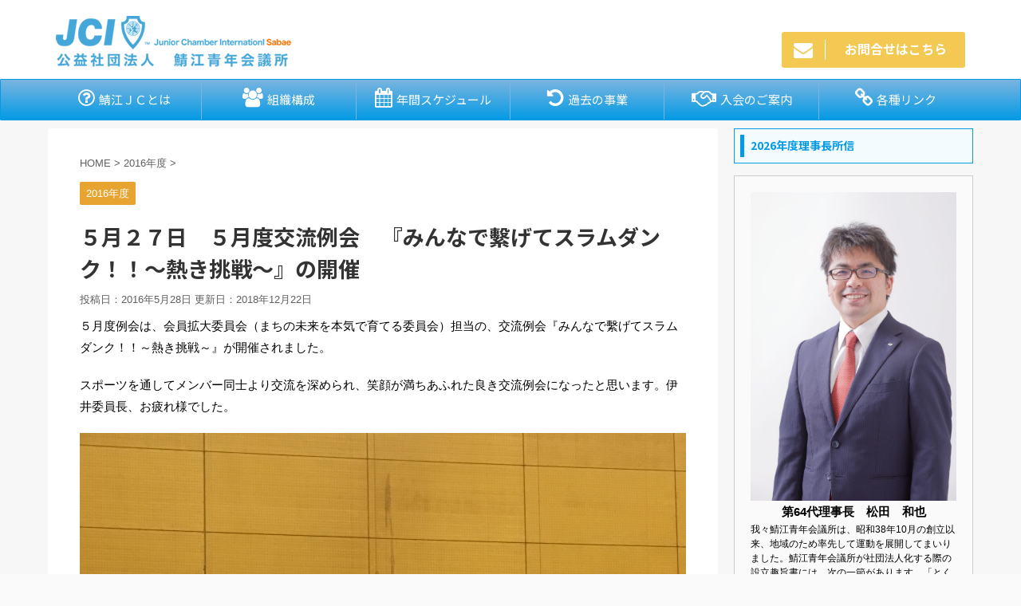

--- FILE ---
content_type: text/html; charset=UTF-8
request_url: https://sabae-jc.jp/wp/2016/05/28/%EF%BC%95%E6%9C%88%EF%BC%92%EF%BC%97%E6%97%A5%E3%80%80%EF%BC%95%E6%9C%88%E5%BA%A6%E4%BA%A4%E6%B5%81%E4%BE%8B%E4%BC%9A%E3%80%80%E3%80%8E%E3%81%BF%E3%82%93%E3%81%AA%E3%81%A7%E7%B9%AB%E3%81%92%E3%81%A6/
body_size: 27470
content:
<!DOCTYPE html>
<!--[if lt IE 7]>
<html class="ie6" lang="ja"
	prefix="og: https://ogp.me/ns#" > <![endif]-->
<!--[if IE 7]>
<html class="i7" lang="ja"
	prefix="og: https://ogp.me/ns#" > <![endif]-->
<!--[if IE 8]>
<html class="ie" lang="ja"
	prefix="og: https://ogp.me/ns#" > <![endif]-->
<!--[if gt IE 8]><!-->
<html lang="ja"
	prefix="og: https://ogp.me/ns#"  class="">
	<!--<![endif]-->
	<head prefix="og: http://ogp.me/ns# fb: http://ogp.me/ns/fb# article: http://ogp.me/ns/article#">
		<meta charset="UTF-8" >
		<meta name="viewport" content="width=device-width,initial-scale=1.0,user-scalable=no,viewport-fit=cover">
		<meta name="format-detection" content="telephone=no" >
		
		
		<link rel="alternate" type="application/rss+xml" title="公益社団法人 鯖江青年会議所 RSS Feed" href="https://sabae-jc.jp/wp/feed/" />
		<link rel="pingback" href="https://sabae-jc.jp/wp/xmlrpc.php" >
		<!--[if lt IE 9]>
		<script src="https://sabae-jc.jp/wp/wp-content/themes/affinger5/js/html5shiv.js"></script>
		<![endif]-->
				
		<!-- All in One SEO 4.0.18 -->
		<meta name="description" content="５月度例会は、会員拡大委員会（まちの未来を本気で育てる委員会）担当の、交流例会『みんなで繫げてスラムダンク！！～熱き挑戦～』が開催されました。 スポーツを通してメンバー同士より交流を深められ、笑顔が満 ..."/>
		<link rel="canonical" href="https://sabae-jc.jp/wp/2016/05/28/%ef%bc%95%e6%9c%88%ef%bc%92%ef%bc%97%e6%97%a5%e3%80%80%ef%bc%95%e6%9c%88%e5%ba%a6%e4%ba%a4%e6%b5%81%e4%be%8b%e4%bc%9a%e3%80%80%e3%80%8e%e3%81%bf%e3%82%93%e3%81%aa%e3%81%a7%e7%b9%ab%e3%81%92%e3%81%a6/" />
		<meta property="og:site_name" content="公益社団法人 鯖江青年会議所 -" />
		<meta property="og:type" content="article" />
		<meta property="og:title" content="５月２７日 ５月度交流例会 『みんなで繫げてスラムダンク！！～熱き挑戦～』の開催 - 公益社団法人 鯖江青年会議所" />
		<meta property="og:description" content="５月度例会は、会員拡大委員会（まちの未来を本気で育てる委員会）担当の、交流例会『みんなで繫げてスラムダンク！！～熱き挑戦～』が開催されました。 スポーツを通してメンバー同士より交流を深められ、笑顔が満 ..." />
		<meta property="og:url" content="https://sabae-jc.jp/wp/2016/05/28/%ef%bc%95%e6%9c%88%ef%bc%92%ef%bc%97%e6%97%a5%e3%80%80%ef%bc%95%e6%9c%88%e5%ba%a6%e4%ba%a4%e6%b5%81%e4%be%8b%e4%bc%9a%e3%80%80%e3%80%8e%e3%81%bf%e3%82%93%e3%81%aa%e3%81%a7%e7%b9%ab%e3%81%92%e3%81%a6/" />
		<meta property="article:published_time" content="2016-05-27T15:00:17Z" />
		<meta property="article:modified_time" content="2018-12-21T16:04:07Z" />
		<meta property="twitter:card" content="summary" />
		<meta property="twitter:domain" content="sabae-jc.jp" />
		<meta property="twitter:title" content="５月２７日 ５月度交流例会 『みんなで繫げてスラムダンク！！～熱き挑戦～』の開催 - 公益社団法人 鯖江青年会議所" />
		<meta property="twitter:description" content="５月度例会は、会員拡大委員会（まちの未来を本気で育てる委員会）担当の、交流例会『みんなで繫げてスラムダンク！！～熱き挑戦～』が開催されました。 スポーツを通してメンバー同士より交流を深められ、笑顔が満 ..." />
		<script type="application/ld+json" class="aioseo-schema">
			{"@context":"https:\/\/schema.org","@graph":[{"@type":"WebSite","@id":"https:\/\/sabae-jc.jp\/wp\/#website","url":"https:\/\/sabae-jc.jp\/wp\/","name":"\u516c\u76ca\u793e\u56e3\u6cd5\u4eba \u9bd6\u6c5f\u9752\u5e74\u4f1a\u8b70\u6240","publisher":{"@id":"https:\/\/sabae-jc.jp\/wp\/#organization"}},{"@type":"Organization","@id":"https:\/\/sabae-jc.jp\/wp\/#organization","name":"\u516c\u76ca\u793e\u56e3\u6cd5\u4eba \u9bd6\u6c5f\u9752\u5e74\u4f1a\u8b70\u6240","url":"https:\/\/sabae-jc.jp\/wp\/"},{"@type":"BreadcrumbList","@id":"https:\/\/sabae-jc.jp\/wp\/2016\/05\/28\/%ef%bc%95%e6%9c%88%ef%bc%92%ef%bc%97%e6%97%a5%e3%80%80%ef%bc%95%e6%9c%88%e5%ba%a6%e4%ba%a4%e6%b5%81%e4%be%8b%e4%bc%9a%e3%80%80%e3%80%8e%e3%81%bf%e3%82%93%e3%81%aa%e3%81%a7%e7%b9%ab%e3%81%92%e3%81%a6\/#breadcrumblist","itemListElement":[{"@type":"ListItem","@id":"https:\/\/sabae-jc.jp\/wp\/#listItem","position":"1","item":{"@id":"https:\/\/sabae-jc.jp\/wp\/#item","name":"\u30db\u30fc\u30e0","url":"https:\/\/sabae-jc.jp\/wp\/"},"nextItem":"https:\/\/sabae-jc.jp\/wp\/2016\/#listItem"},{"@type":"ListItem","@id":"https:\/\/sabae-jc.jp\/wp\/2016\/#listItem","position":"2","item":{"@id":"https:\/\/sabae-jc.jp\/wp\/2016\/#item","name":"2016","url":"https:\/\/sabae-jc.jp\/wp\/2016\/"},"nextItem":"https:\/\/sabae-jc.jp\/wp\/2016\/05\/#listItem","previousItem":"https:\/\/sabae-jc.jp\/wp\/#listItem"},{"@type":"ListItem","@id":"https:\/\/sabae-jc.jp\/wp\/2016\/05\/#listItem","position":"3","item":{"@id":"https:\/\/sabae-jc.jp\/wp\/2016\/05\/#item","name":"May","url":"https:\/\/sabae-jc.jp\/wp\/2016\/05\/"},"nextItem":"https:\/\/sabae-jc.jp\/wp\/2016\/05\/28\/#listItem","previousItem":"https:\/\/sabae-jc.jp\/wp\/2016\/#listItem"},{"@type":"ListItem","@id":"https:\/\/sabae-jc.jp\/wp\/2016\/05\/28\/#listItem","position":"4","item":{"@id":"https:\/\/sabae-jc.jp\/wp\/2016\/05\/28\/#item","name":"27","url":"https:\/\/sabae-jc.jp\/wp\/2016\/05\/28\/"},"nextItem":"https:\/\/sabae-jc.jp\/wp\/2016\/05\/28\/%ef%bc%95%e6%9c%88%ef%bc%92%ef%bc%97%e6%97%a5%e3%80%80%ef%bc%95%e6%9c%88%e5%ba%a6%e4%ba%a4%e6%b5%81%e4%be%8b%e4%bc%9a%e3%80%80%e3%80%8e%e3%81%bf%e3%82%93%e3%81%aa%e3%81%a7%e7%b9%ab%e3%81%92%e3%81%a6\/#listItem","previousItem":"https:\/\/sabae-jc.jp\/wp\/2016\/05\/#listItem"},{"@type":"ListItem","@id":"https:\/\/sabae-jc.jp\/wp\/2016\/05\/28\/%ef%bc%95%e6%9c%88%ef%bc%92%ef%bc%97%e6%97%a5%e3%80%80%ef%bc%95%e6%9c%88%e5%ba%a6%e4%ba%a4%e6%b5%81%e4%be%8b%e4%bc%9a%e3%80%80%e3%80%8e%e3%81%bf%e3%82%93%e3%81%aa%e3%81%a7%e7%b9%ab%e3%81%92%e3%81%a6\/#listItem","position":"5","item":{"@id":"https:\/\/sabae-jc.jp\/wp\/2016\/05\/28\/%ef%bc%95%e6%9c%88%ef%bc%92%ef%bc%97%e6%97%a5%e3%80%80%ef%bc%95%e6%9c%88%e5%ba%a6%e4%ba%a4%e6%b5%81%e4%be%8b%e4%bc%9a%e3%80%80%e3%80%8e%e3%81%bf%e3%82%93%e3%81%aa%e3%81%a7%e7%b9%ab%e3%81%92%e3%81%a6\/#item","name":"\uff15\u6708\uff12\uff17\u65e5\u3000\uff15\u6708\u5ea6\u4ea4\u6d41\u4f8b\u4f1a\u3000\u300e\u307f\u3093\u306a\u3067\u7e6b\u3052\u3066\u30b9\u30e9\u30e0\u30c0\u30f3\u30af\uff01\uff01\uff5e\u71b1\u304d\u6311\u6226\uff5e\u300f\u306e\u958b\u50ac","description":"\uff15\u6708\u5ea6\u4f8b\u4f1a\u306f\u3001\u4f1a\u54e1\u62e1\u5927\u59d4\u54e1\u4f1a\uff08\u307e\u3061\u306e\u672a\u6765\u3092\u672c\u6c17\u3067\u80b2\u3066\u308b\u59d4\u54e1\u4f1a\uff09\u62c5\u5f53\u306e\u3001\u4ea4\u6d41\u4f8b\u4f1a\u300e\u307f\u3093\u306a\u3067\u7e6b\u3052\u3066\u30b9\u30e9\u30e0\u30c0\u30f3\u30af\uff01\uff01\uff5e\u71b1\u304d\u6311\u6226\uff5e\u300f\u304c\u958b\u50ac\u3055\u308c\u307e\u3057\u305f\u3002 \u30b9\u30dd\u30fc\u30c4\u3092\u901a\u3057\u3066\u30e1\u30f3\u30d0\u30fc\u540c\u58eb\u3088\u308a\u4ea4\u6d41\u3092\u6df1\u3081\u3089\u308c\u3001\u7b11\u9854\u304c\u6e80 ...","url":"https:\/\/sabae-jc.jp\/wp\/2016\/05\/28\/%ef%bc%95%e6%9c%88%ef%bc%92%ef%bc%97%e6%97%a5%e3%80%80%ef%bc%95%e6%9c%88%e5%ba%a6%e4%ba%a4%e6%b5%81%e4%be%8b%e4%bc%9a%e3%80%80%e3%80%8e%e3%81%bf%e3%82%93%e3%81%aa%e3%81%a7%e7%b9%ab%e3%81%92%e3%81%a6\/"},"previousItem":"https:\/\/sabae-jc.jp\/wp\/2016\/05\/28\/#listItem"}]},{"@type":"Person","@id":"https:\/\/sabae-jc.jp\/wp\/author\/admin\/#author","url":"https:\/\/sabae-jc.jp\/wp\/author\/admin\/","name":"2019\u5e74\u5ea6\u4e8b\u52d9\u5c40","image":{"@type":"ImageObject","@id":"https:\/\/sabae-jc.jp\/wp\/2016\/05\/28\/%ef%bc%95%e6%9c%88%ef%bc%92%ef%bc%97%e6%97%a5%e3%80%80%ef%bc%95%e6%9c%88%e5%ba%a6%e4%ba%a4%e6%b5%81%e4%be%8b%e4%bc%9a%e3%80%80%e3%80%8e%e3%81%bf%e3%82%93%e3%81%aa%e3%81%a7%e7%b9%ab%e3%81%92%e3%81%a6\/#authorImage","url":"https:\/\/secure.gravatar.com\/avatar\/fa11b863a47b5612c20fc751597c5479?s=96&d=mm&r=g","width":"96","height":"96","caption":"2019\u5e74\u5ea6\u4e8b\u52d9\u5c40"}},{"@type":"WebPage","@id":"https:\/\/sabae-jc.jp\/wp\/2016\/05\/28\/%ef%bc%95%e6%9c%88%ef%bc%92%ef%bc%97%e6%97%a5%e3%80%80%ef%bc%95%e6%9c%88%e5%ba%a6%e4%ba%a4%e6%b5%81%e4%be%8b%e4%bc%9a%e3%80%80%e3%80%8e%e3%81%bf%e3%82%93%e3%81%aa%e3%81%a7%e7%b9%ab%e3%81%92%e3%81%a6\/#webpage","url":"https:\/\/sabae-jc.jp\/wp\/2016\/05\/28\/%ef%bc%95%e6%9c%88%ef%bc%92%ef%bc%97%e6%97%a5%e3%80%80%ef%bc%95%e6%9c%88%e5%ba%a6%e4%ba%a4%e6%b5%81%e4%be%8b%e4%bc%9a%e3%80%80%e3%80%8e%e3%81%bf%e3%82%93%e3%81%aa%e3%81%a7%e7%b9%ab%e3%81%92%e3%81%a6\/","name":"\uff15\u6708\uff12\uff17\u65e5 \uff15\u6708\u5ea6\u4ea4\u6d41\u4f8b\u4f1a \u300e\u307f\u3093\u306a\u3067\u7e6b\u3052\u3066\u30b9\u30e9\u30e0\u30c0\u30f3\u30af\uff01\uff01\uff5e\u71b1\u304d\u6311\u6226\uff5e\u300f\u306e\u958b\u50ac - \u516c\u76ca\u793e\u56e3\u6cd5\u4eba \u9bd6\u6c5f\u9752\u5e74\u4f1a\u8b70\u6240","description":"\uff15\u6708\u5ea6\u4f8b\u4f1a\u306f\u3001\u4f1a\u54e1\u62e1\u5927\u59d4\u54e1\u4f1a\uff08\u307e\u3061\u306e\u672a\u6765\u3092\u672c\u6c17\u3067\u80b2\u3066\u308b\u59d4\u54e1\u4f1a\uff09\u62c5\u5f53\u306e\u3001\u4ea4\u6d41\u4f8b\u4f1a\u300e\u307f\u3093\u306a\u3067\u7e6b\u3052\u3066\u30b9\u30e9\u30e0\u30c0\u30f3\u30af\uff01\uff01\uff5e\u71b1\u304d\u6311\u6226\uff5e\u300f\u304c\u958b\u50ac\u3055\u308c\u307e\u3057\u305f\u3002 \u30b9\u30dd\u30fc\u30c4\u3092\u901a\u3057\u3066\u30e1\u30f3\u30d0\u30fc\u540c\u58eb\u3088\u308a\u4ea4\u6d41\u3092\u6df1\u3081\u3089\u308c\u3001\u7b11\u9854\u304c\u6e80 ...","inLanguage":"ja","isPartOf":{"@id":"https:\/\/sabae-jc.jp\/wp\/#website"},"breadcrumb":{"@id":"https:\/\/sabae-jc.jp\/wp\/2016\/05\/28\/%ef%bc%95%e6%9c%88%ef%bc%92%ef%bc%97%e6%97%a5%e3%80%80%ef%bc%95%e6%9c%88%e5%ba%a6%e4%ba%a4%e6%b5%81%e4%be%8b%e4%bc%9a%e3%80%80%e3%80%8e%e3%81%bf%e3%82%93%e3%81%aa%e3%81%a7%e7%b9%ab%e3%81%92%e3%81%a6\/#breadcrumblist"},"author":"https:\/\/sabae-jc.jp\/wp\/2016\/05\/28\/%ef%bc%95%e6%9c%88%ef%bc%92%ef%bc%97%e6%97%a5%e3%80%80%ef%bc%95%e6%9c%88%e5%ba%a6%e4%ba%a4%e6%b5%81%e4%be%8b%e4%bc%9a%e3%80%80%e3%80%8e%e3%81%bf%e3%82%93%e3%81%aa%e3%81%a7%e7%b9%ab%e3%81%92%e3%81%a6\/#author","creator":"https:\/\/sabae-jc.jp\/wp\/2016\/05\/28\/%ef%bc%95%e6%9c%88%ef%bc%92%ef%bc%97%e6%97%a5%e3%80%80%ef%bc%95%e6%9c%88%e5%ba%a6%e4%ba%a4%e6%b5%81%e4%be%8b%e4%bc%9a%e3%80%80%e3%80%8e%e3%81%bf%e3%82%93%e3%81%aa%e3%81%a7%e7%b9%ab%e3%81%92%e3%81%a6\/#author","image":{"@type":"ImageObject","@id":"https:\/\/sabae-jc.jp\/wp\/#mainImage","url":"https:\/\/sabae-jc.jp\/wp\/wp-content\/uploads\/2016\/05\/IMG_1464.jpg","width":"350","height":"350"},"primaryImageOfPage":{"@id":"https:\/\/sabae-jc.jp\/wp\/2016\/05\/28\/%ef%bc%95%e6%9c%88%ef%bc%92%ef%bc%97%e6%97%a5%e3%80%80%ef%bc%95%e6%9c%88%e5%ba%a6%e4%ba%a4%e6%b5%81%e4%be%8b%e4%bc%9a%e3%80%80%e3%80%8e%e3%81%bf%e3%82%93%e3%81%aa%e3%81%a7%e7%b9%ab%e3%81%92%e3%81%a6\/#mainImage"},"datePublished":"2016-05-27T15:00:17+09:00","dateModified":"2018-12-21T16:04:07+09:00"},{"@type":"BlogPosting","@id":"https:\/\/sabae-jc.jp\/wp\/2016\/05\/28\/%ef%bc%95%e6%9c%88%ef%bc%92%ef%bc%97%e6%97%a5%e3%80%80%ef%bc%95%e6%9c%88%e5%ba%a6%e4%ba%a4%e6%b5%81%e4%be%8b%e4%bc%9a%e3%80%80%e3%80%8e%e3%81%bf%e3%82%93%e3%81%aa%e3%81%a7%e7%b9%ab%e3%81%92%e3%81%a6\/#blogposting","name":"\uff15\u6708\uff12\uff17\u65e5 \uff15\u6708\u5ea6\u4ea4\u6d41\u4f8b\u4f1a \u300e\u307f\u3093\u306a\u3067\u7e6b\u3052\u3066\u30b9\u30e9\u30e0\u30c0\u30f3\u30af\uff01\uff01\uff5e\u71b1\u304d\u6311\u6226\uff5e\u300f\u306e\u958b\u50ac - \u516c\u76ca\u793e\u56e3\u6cd5\u4eba \u9bd6\u6c5f\u9752\u5e74\u4f1a\u8b70\u6240","description":"\uff15\u6708\u5ea6\u4f8b\u4f1a\u306f\u3001\u4f1a\u54e1\u62e1\u5927\u59d4\u54e1\u4f1a\uff08\u307e\u3061\u306e\u672a\u6765\u3092\u672c\u6c17\u3067\u80b2\u3066\u308b\u59d4\u54e1\u4f1a\uff09\u62c5\u5f53\u306e\u3001\u4ea4\u6d41\u4f8b\u4f1a\u300e\u307f\u3093\u306a\u3067\u7e6b\u3052\u3066\u30b9\u30e9\u30e0\u30c0\u30f3\u30af\uff01\uff01\uff5e\u71b1\u304d\u6311\u6226\uff5e\u300f\u304c\u958b\u50ac\u3055\u308c\u307e\u3057\u305f\u3002 \u30b9\u30dd\u30fc\u30c4\u3092\u901a\u3057\u3066\u30e1\u30f3\u30d0\u30fc\u540c\u58eb\u3088\u308a\u4ea4\u6d41\u3092\u6df1\u3081\u3089\u308c\u3001\u7b11\u9854\u304c\u6e80 ...","headline":"\uff15\u6708\uff12\uff17\u65e5\u3000\uff15\u6708\u5ea6\u4ea4\u6d41\u4f8b\u4f1a\u3000\u300e\u307f\u3093\u306a\u3067\u7e6b\u3052\u3066\u30b9\u30e9\u30e0\u30c0\u30f3\u30af\uff01\uff01\uff5e\u71b1\u304d\u6311\u6226\uff5e\u300f\u306e\u958b\u50ac","author":{"@id":"https:\/\/sabae-jc.jp\/wp\/author\/admin\/#author"},"publisher":{"@id":"https:\/\/sabae-jc.jp\/wp\/#organization"},"datePublished":"2016-05-27T15:00:17+09:00","dateModified":"2018-12-21T16:04:07+09:00","articleSection":"2016\u5e74\u5ea6","mainEntityOfPage":{"@id":"https:\/\/sabae-jc.jp\/wp\/2016\/05\/28\/%ef%bc%95%e6%9c%88%ef%bc%92%ef%bc%97%e6%97%a5%e3%80%80%ef%bc%95%e6%9c%88%e5%ba%a6%e4%ba%a4%e6%b5%81%e4%be%8b%e4%bc%9a%e3%80%80%e3%80%8e%e3%81%bf%e3%82%93%e3%81%aa%e3%81%a7%e7%b9%ab%e3%81%92%e3%81%a6\/#webpage"},"isPartOf":{"@id":"https:\/\/sabae-jc.jp\/wp\/2016\/05\/28\/%ef%bc%95%e6%9c%88%ef%bc%92%ef%bc%97%e6%97%a5%e3%80%80%ef%bc%95%e6%9c%88%e5%ba%a6%e4%ba%a4%e6%b5%81%e4%be%8b%e4%bc%9a%e3%80%80%e3%80%8e%e3%81%bf%e3%82%93%e3%81%aa%e3%81%a7%e7%b9%ab%e3%81%92%e3%81%a6\/#webpage"},"image":{"@type":"ImageObject","@id":"https:\/\/sabae-jc.jp\/wp\/#articleImage","url":"https:\/\/sabae-jc.jp\/wp\/wp-content\/uploads\/2016\/05\/IMG_1464.jpg","width":"350","height":"350"}}]}
		</script>
		<!-- All in One SEO -->

<title>５月２７日 ５月度交流例会 『みんなで繫げてスラムダンク！！～熱き挑戦～』の開催 - 公益社団法人 鯖江青年会議所</title>
<link rel='dns-prefetch' href='//ajax.googleapis.com' />
<link rel='dns-prefetch' href='//www.googletagmanager.com' />
<script type="text/javascript">
window._wpemojiSettings = {"baseUrl":"https:\/\/s.w.org\/images\/core\/emoji\/14.0.0\/72x72\/","ext":".png","svgUrl":"https:\/\/s.w.org\/images\/core\/emoji\/14.0.0\/svg\/","svgExt":".svg","source":{"concatemoji":"https:\/\/sabae-jc.jp\/wp\/wp-includes\/js\/wp-emoji-release.min.js"}};
/*! This file is auto-generated */
!function(i,n){var o,s,e;function c(e){try{var t={supportTests:e,timestamp:(new Date).valueOf()};sessionStorage.setItem(o,JSON.stringify(t))}catch(e){}}function p(e,t,n){e.clearRect(0,0,e.canvas.width,e.canvas.height),e.fillText(t,0,0);var t=new Uint32Array(e.getImageData(0,0,e.canvas.width,e.canvas.height).data),r=(e.clearRect(0,0,e.canvas.width,e.canvas.height),e.fillText(n,0,0),new Uint32Array(e.getImageData(0,0,e.canvas.width,e.canvas.height).data));return t.every(function(e,t){return e===r[t]})}function u(e,t,n){switch(t){case"flag":return n(e,"\ud83c\udff3\ufe0f\u200d\u26a7\ufe0f","\ud83c\udff3\ufe0f\u200b\u26a7\ufe0f")?!1:!n(e,"\ud83c\uddfa\ud83c\uddf3","\ud83c\uddfa\u200b\ud83c\uddf3")&&!n(e,"\ud83c\udff4\udb40\udc67\udb40\udc62\udb40\udc65\udb40\udc6e\udb40\udc67\udb40\udc7f","\ud83c\udff4\u200b\udb40\udc67\u200b\udb40\udc62\u200b\udb40\udc65\u200b\udb40\udc6e\u200b\udb40\udc67\u200b\udb40\udc7f");case"emoji":return!n(e,"\ud83e\udef1\ud83c\udffb\u200d\ud83e\udef2\ud83c\udfff","\ud83e\udef1\ud83c\udffb\u200b\ud83e\udef2\ud83c\udfff")}return!1}function f(e,t,n){var r="undefined"!=typeof WorkerGlobalScope&&self instanceof WorkerGlobalScope?new OffscreenCanvas(300,150):i.createElement("canvas"),a=r.getContext("2d",{willReadFrequently:!0}),o=(a.textBaseline="top",a.font="600 32px Arial",{});return e.forEach(function(e){o[e]=t(a,e,n)}),o}function t(e){var t=i.createElement("script");t.src=e,t.defer=!0,i.head.appendChild(t)}"undefined"!=typeof Promise&&(o="wpEmojiSettingsSupports",s=["flag","emoji"],n.supports={everything:!0,everythingExceptFlag:!0},e=new Promise(function(e){i.addEventListener("DOMContentLoaded",e,{once:!0})}),new Promise(function(t){var n=function(){try{var e=JSON.parse(sessionStorage.getItem(o));if("object"==typeof e&&"number"==typeof e.timestamp&&(new Date).valueOf()<e.timestamp+604800&&"object"==typeof e.supportTests)return e.supportTests}catch(e){}return null}();if(!n){if("undefined"!=typeof Worker&&"undefined"!=typeof OffscreenCanvas&&"undefined"!=typeof URL&&URL.createObjectURL&&"undefined"!=typeof Blob)try{var e="postMessage("+f.toString()+"("+[JSON.stringify(s),u.toString(),p.toString()].join(",")+"));",r=new Blob([e],{type:"text/javascript"}),a=new Worker(URL.createObjectURL(r),{name:"wpTestEmojiSupports"});return void(a.onmessage=function(e){c(n=e.data),a.terminate(),t(n)})}catch(e){}c(n=f(s,u,p))}t(n)}).then(function(e){for(var t in e)n.supports[t]=e[t],n.supports.everything=n.supports.everything&&n.supports[t],"flag"!==t&&(n.supports.everythingExceptFlag=n.supports.everythingExceptFlag&&n.supports[t]);n.supports.everythingExceptFlag=n.supports.everythingExceptFlag&&!n.supports.flag,n.DOMReady=!1,n.readyCallback=function(){n.DOMReady=!0}}).then(function(){return e}).then(function(){var e;n.supports.everything||(n.readyCallback(),(e=n.source||{}).concatemoji?t(e.concatemoji):e.wpemoji&&e.twemoji&&(t(e.twemoji),t(e.wpemoji)))}))}((window,document),window._wpemojiSettings);
</script>
<style type="text/css">
img.wp-smiley,
img.emoji {
	display: inline !important;
	border: none !important;
	box-shadow: none !important;
	height: 1em !important;
	width: 1em !important;
	margin: 0 0.07em !important;
	vertical-align: -0.1em !important;
	background: none !important;
	padding: 0 !important;
}
</style>
	<link rel='stylesheet' id='wp-block-library-css' href='https://sabae-jc.jp/wp/wp-includes/css/dist/block-library/style.min.css' type='text/css' media='all' />
<style id='classic-theme-styles-inline-css' type='text/css'>
/*! This file is auto-generated */
.wp-block-button__link{color:#fff;background-color:#32373c;border-radius:9999px;box-shadow:none;text-decoration:none;padding:calc(.667em + 2px) calc(1.333em + 2px);font-size:1.125em}.wp-block-file__button{background:#32373c;color:#fff;text-decoration:none}
</style>
<style id='global-styles-inline-css' type='text/css'>
body{--wp--preset--color--black: #000000;--wp--preset--color--cyan-bluish-gray: #abb8c3;--wp--preset--color--white: #ffffff;--wp--preset--color--pale-pink: #f78da7;--wp--preset--color--vivid-red: #cf2e2e;--wp--preset--color--luminous-vivid-orange: #ff6900;--wp--preset--color--luminous-vivid-amber: #fcb900;--wp--preset--color--light-green-cyan: #7bdcb5;--wp--preset--color--vivid-green-cyan: #00d084;--wp--preset--color--pale-cyan-blue: #8ed1fc;--wp--preset--color--vivid-cyan-blue: #0693e3;--wp--preset--color--vivid-purple: #9b51e0;--wp--preset--gradient--vivid-cyan-blue-to-vivid-purple: linear-gradient(135deg,rgba(6,147,227,1) 0%,rgb(155,81,224) 100%);--wp--preset--gradient--light-green-cyan-to-vivid-green-cyan: linear-gradient(135deg,rgb(122,220,180) 0%,rgb(0,208,130) 100%);--wp--preset--gradient--luminous-vivid-amber-to-luminous-vivid-orange: linear-gradient(135deg,rgba(252,185,0,1) 0%,rgba(255,105,0,1) 100%);--wp--preset--gradient--luminous-vivid-orange-to-vivid-red: linear-gradient(135deg,rgba(255,105,0,1) 0%,rgb(207,46,46) 100%);--wp--preset--gradient--very-light-gray-to-cyan-bluish-gray: linear-gradient(135deg,rgb(238,238,238) 0%,rgb(169,184,195) 100%);--wp--preset--gradient--cool-to-warm-spectrum: linear-gradient(135deg,rgb(74,234,220) 0%,rgb(151,120,209) 20%,rgb(207,42,186) 40%,rgb(238,44,130) 60%,rgb(251,105,98) 80%,rgb(254,248,76) 100%);--wp--preset--gradient--blush-light-purple: linear-gradient(135deg,rgb(255,206,236) 0%,rgb(152,150,240) 100%);--wp--preset--gradient--blush-bordeaux: linear-gradient(135deg,rgb(254,205,165) 0%,rgb(254,45,45) 50%,rgb(107,0,62) 100%);--wp--preset--gradient--luminous-dusk: linear-gradient(135deg,rgb(255,203,112) 0%,rgb(199,81,192) 50%,rgb(65,88,208) 100%);--wp--preset--gradient--pale-ocean: linear-gradient(135deg,rgb(255,245,203) 0%,rgb(182,227,212) 50%,rgb(51,167,181) 100%);--wp--preset--gradient--electric-grass: linear-gradient(135deg,rgb(202,248,128) 0%,rgb(113,206,126) 100%);--wp--preset--gradient--midnight: linear-gradient(135deg,rgb(2,3,129) 0%,rgb(40,116,252) 100%);--wp--preset--font-size--small: 13px;--wp--preset--font-size--medium: 20px;--wp--preset--font-size--large: 36px;--wp--preset--font-size--x-large: 42px;--wp--preset--spacing--20: 0.44rem;--wp--preset--spacing--30: 0.67rem;--wp--preset--spacing--40: 1rem;--wp--preset--spacing--50: 1.5rem;--wp--preset--spacing--60: 2.25rem;--wp--preset--spacing--70: 3.38rem;--wp--preset--spacing--80: 5.06rem;--wp--preset--shadow--natural: 6px 6px 9px rgba(0, 0, 0, 0.2);--wp--preset--shadow--deep: 12px 12px 50px rgba(0, 0, 0, 0.4);--wp--preset--shadow--sharp: 6px 6px 0px rgba(0, 0, 0, 0.2);--wp--preset--shadow--outlined: 6px 6px 0px -3px rgba(255, 255, 255, 1), 6px 6px rgba(0, 0, 0, 1);--wp--preset--shadow--crisp: 6px 6px 0px rgba(0, 0, 0, 1);}:where(.is-layout-flex){gap: 0.5em;}:where(.is-layout-grid){gap: 0.5em;}body .is-layout-flow > .alignleft{float: left;margin-inline-start: 0;margin-inline-end: 2em;}body .is-layout-flow > .alignright{float: right;margin-inline-start: 2em;margin-inline-end: 0;}body .is-layout-flow > .aligncenter{margin-left: auto !important;margin-right: auto !important;}body .is-layout-constrained > .alignleft{float: left;margin-inline-start: 0;margin-inline-end: 2em;}body .is-layout-constrained > .alignright{float: right;margin-inline-start: 2em;margin-inline-end: 0;}body .is-layout-constrained > .aligncenter{margin-left: auto !important;margin-right: auto !important;}body .is-layout-constrained > :where(:not(.alignleft):not(.alignright):not(.alignfull)){max-width: var(--wp--style--global--content-size);margin-left: auto !important;margin-right: auto !important;}body .is-layout-constrained > .alignwide{max-width: var(--wp--style--global--wide-size);}body .is-layout-flex{display: flex;}body .is-layout-flex{flex-wrap: wrap;align-items: center;}body .is-layout-flex > *{margin: 0;}body .is-layout-grid{display: grid;}body .is-layout-grid > *{margin: 0;}:where(.wp-block-columns.is-layout-flex){gap: 2em;}:where(.wp-block-columns.is-layout-grid){gap: 2em;}:where(.wp-block-post-template.is-layout-flex){gap: 1.25em;}:where(.wp-block-post-template.is-layout-grid){gap: 1.25em;}.has-black-color{color: var(--wp--preset--color--black) !important;}.has-cyan-bluish-gray-color{color: var(--wp--preset--color--cyan-bluish-gray) !important;}.has-white-color{color: var(--wp--preset--color--white) !important;}.has-pale-pink-color{color: var(--wp--preset--color--pale-pink) !important;}.has-vivid-red-color{color: var(--wp--preset--color--vivid-red) !important;}.has-luminous-vivid-orange-color{color: var(--wp--preset--color--luminous-vivid-orange) !important;}.has-luminous-vivid-amber-color{color: var(--wp--preset--color--luminous-vivid-amber) !important;}.has-light-green-cyan-color{color: var(--wp--preset--color--light-green-cyan) !important;}.has-vivid-green-cyan-color{color: var(--wp--preset--color--vivid-green-cyan) !important;}.has-pale-cyan-blue-color{color: var(--wp--preset--color--pale-cyan-blue) !important;}.has-vivid-cyan-blue-color{color: var(--wp--preset--color--vivid-cyan-blue) !important;}.has-vivid-purple-color{color: var(--wp--preset--color--vivid-purple) !important;}.has-black-background-color{background-color: var(--wp--preset--color--black) !important;}.has-cyan-bluish-gray-background-color{background-color: var(--wp--preset--color--cyan-bluish-gray) !important;}.has-white-background-color{background-color: var(--wp--preset--color--white) !important;}.has-pale-pink-background-color{background-color: var(--wp--preset--color--pale-pink) !important;}.has-vivid-red-background-color{background-color: var(--wp--preset--color--vivid-red) !important;}.has-luminous-vivid-orange-background-color{background-color: var(--wp--preset--color--luminous-vivid-orange) !important;}.has-luminous-vivid-amber-background-color{background-color: var(--wp--preset--color--luminous-vivid-amber) !important;}.has-light-green-cyan-background-color{background-color: var(--wp--preset--color--light-green-cyan) !important;}.has-vivid-green-cyan-background-color{background-color: var(--wp--preset--color--vivid-green-cyan) !important;}.has-pale-cyan-blue-background-color{background-color: var(--wp--preset--color--pale-cyan-blue) !important;}.has-vivid-cyan-blue-background-color{background-color: var(--wp--preset--color--vivid-cyan-blue) !important;}.has-vivid-purple-background-color{background-color: var(--wp--preset--color--vivid-purple) !important;}.has-black-border-color{border-color: var(--wp--preset--color--black) !important;}.has-cyan-bluish-gray-border-color{border-color: var(--wp--preset--color--cyan-bluish-gray) !important;}.has-white-border-color{border-color: var(--wp--preset--color--white) !important;}.has-pale-pink-border-color{border-color: var(--wp--preset--color--pale-pink) !important;}.has-vivid-red-border-color{border-color: var(--wp--preset--color--vivid-red) !important;}.has-luminous-vivid-orange-border-color{border-color: var(--wp--preset--color--luminous-vivid-orange) !important;}.has-luminous-vivid-amber-border-color{border-color: var(--wp--preset--color--luminous-vivid-amber) !important;}.has-light-green-cyan-border-color{border-color: var(--wp--preset--color--light-green-cyan) !important;}.has-vivid-green-cyan-border-color{border-color: var(--wp--preset--color--vivid-green-cyan) !important;}.has-pale-cyan-blue-border-color{border-color: var(--wp--preset--color--pale-cyan-blue) !important;}.has-vivid-cyan-blue-border-color{border-color: var(--wp--preset--color--vivid-cyan-blue) !important;}.has-vivid-purple-border-color{border-color: var(--wp--preset--color--vivid-purple) !important;}.has-vivid-cyan-blue-to-vivid-purple-gradient-background{background: var(--wp--preset--gradient--vivid-cyan-blue-to-vivid-purple) !important;}.has-light-green-cyan-to-vivid-green-cyan-gradient-background{background: var(--wp--preset--gradient--light-green-cyan-to-vivid-green-cyan) !important;}.has-luminous-vivid-amber-to-luminous-vivid-orange-gradient-background{background: var(--wp--preset--gradient--luminous-vivid-amber-to-luminous-vivid-orange) !important;}.has-luminous-vivid-orange-to-vivid-red-gradient-background{background: var(--wp--preset--gradient--luminous-vivid-orange-to-vivid-red) !important;}.has-very-light-gray-to-cyan-bluish-gray-gradient-background{background: var(--wp--preset--gradient--very-light-gray-to-cyan-bluish-gray) !important;}.has-cool-to-warm-spectrum-gradient-background{background: var(--wp--preset--gradient--cool-to-warm-spectrum) !important;}.has-blush-light-purple-gradient-background{background: var(--wp--preset--gradient--blush-light-purple) !important;}.has-blush-bordeaux-gradient-background{background: var(--wp--preset--gradient--blush-bordeaux) !important;}.has-luminous-dusk-gradient-background{background: var(--wp--preset--gradient--luminous-dusk) !important;}.has-pale-ocean-gradient-background{background: var(--wp--preset--gradient--pale-ocean) !important;}.has-electric-grass-gradient-background{background: var(--wp--preset--gradient--electric-grass) !important;}.has-midnight-gradient-background{background: var(--wp--preset--gradient--midnight) !important;}.has-small-font-size{font-size: var(--wp--preset--font-size--small) !important;}.has-medium-font-size{font-size: var(--wp--preset--font-size--medium) !important;}.has-large-font-size{font-size: var(--wp--preset--font-size--large) !important;}.has-x-large-font-size{font-size: var(--wp--preset--font-size--x-large) !important;}
.wp-block-navigation a:where(:not(.wp-element-button)){color: inherit;}
:where(.wp-block-post-template.is-layout-flex){gap: 1.25em;}:where(.wp-block-post-template.is-layout-grid){gap: 1.25em;}
:where(.wp-block-columns.is-layout-flex){gap: 2em;}:where(.wp-block-columns.is-layout-grid){gap: 2em;}
.wp-block-pullquote{font-size: 1.5em;line-height: 1.6;}
</style>
<link rel='stylesheet' id='contact-form-7-css' href='https://sabae-jc.jp/wp/wp-content/plugins/contact-form-7/includes/css/styles.css' type='text/css' media='all' />
<link rel='stylesheet' id='normalize-css' href='https://sabae-jc.jp/wp/wp-content/themes/affinger5/css/normalize.css' type='text/css' media='all' />
<link rel='stylesheet' id='font-awesome-css' href='https://sabae-jc.jp/wp/wp-content/themes/affinger5/css/fontawesome/css/font-awesome.min.css' type='text/css' media='all' />
<link rel='stylesheet' id='font-awesome-animation-css' href='https://sabae-jc.jp/wp/wp-content/themes/affinger5/css/fontawesome/css/font-awesome-animation.min.css' type='text/css' media='all' />
<link rel='stylesheet' id='st_svg-css' href='https://sabae-jc.jp/wp/wp-content/themes/affinger5/st_svg/style.css' type='text/css' media='all' />
<link rel='stylesheet' id='slick-css' href='https://sabae-jc.jp/wp/wp-content/themes/affinger5/vendor/slick/slick.css' type='text/css' media='all' />
<link rel='stylesheet' id='slick-theme-css' href='https://sabae-jc.jp/wp/wp-content/themes/affinger5/vendor/slick/slick-theme.css' type='text/css' media='all' />
<link rel='stylesheet' id='fonts-googleapis-roundedmplus1c-css' href='//fonts.googleapis.com/earlyaccess/roundedmplus1c.css' type='text/css' media='all' />
<link rel='stylesheet' id='fonts-googleapis-notosansjp-css' href='//fonts.googleapis.com/earlyaccess/notosansjp.css' type='text/css' media='all' />
<link rel='stylesheet' id='fonts-googleapis-lato700-css' href='//fonts.googleapis.com/css?family=Lato%3A700' type='text/css' media='all' />
<link rel='stylesheet' id='fonts-googleapis-montserrat-css' href='//fonts.googleapis.com/css?family=Montserrat%3A400' type='text/css' media='all' />
<link rel='stylesheet' id='style-css' href='https://sabae-jc.jp/wp/wp-content/themes/affinger5/style.css' type='text/css' media='all' />
<link rel='stylesheet' id='child-style-css' href='https://sabae-jc.jp/wp/wp-content/themes/affinger5-child/style.css' type='text/css' media='all' />
<link rel='stylesheet' id='single-css' href='https://sabae-jc.jp/wp/wp-content/themes/affinger5/st-rankcss.php' type='text/css' media='all' />
<link rel='stylesheet' id='tablepress-default-css' href='https://sabae-jc.jp/wp/wp-content/tablepress-combined.min.css' type='text/css' media='all' />
<link rel='stylesheet' id='st-themecss-css' href='https://sabae-jc.jp/wp/wp-content/themes/affinger5/st-themecss-loader.php' type='text/css' media='all' />
<link rel='stylesheet' id='adswscCSS-css' href='https://sabae-jc.jp/wp/wp-content/plugins/ads-wp-site-count/css/styles.css' type='text/css' media='all' />
<script async src='//ajax.googleapis.com/ajax/libs/jquery/1.11.3/jquery.min.js' id='jquery-js'></script>
<script async src='https://www.googletagmanager.com/gtag/js?id=UA-186113552-1' id='google_gtagjs-js'></script>
<script id="google_gtagjs-js-after" type="text/javascript">
window.dataLayer = window.dataLayer || [];function gtag(){dataLayer.push(arguments);}
gtag('js', new Date());
gtag('set', 'developer_id.dZTNiMT', true);
gtag('config', 'UA-186113552-1', {"anonymize_ip":true} );
</script>
<link rel="https://api.w.org/" href="https://sabae-jc.jp/wp/wp-json/" /><link rel="alternate" type="application/json" href="https://sabae-jc.jp/wp/wp-json/wp/v2/posts/548646" /><link rel='shortlink' href='https://sabae-jc.jp/wp/?p=548646' />
<link rel="alternate" type="application/json+oembed" href="https://sabae-jc.jp/wp/wp-json/oembed/1.0/embed?url=https%3A%2F%2Fsabae-jc.jp%2Fwp%2F2016%2F05%2F28%2F%25ef%25bc%2595%25e6%259c%2588%25ef%25bc%2592%25ef%25bc%2597%25e6%2597%25a5%25e3%2580%2580%25ef%25bc%2595%25e6%259c%2588%25e5%25ba%25a6%25e4%25ba%25a4%25e6%25b5%2581%25e4%25be%258b%25e4%25bc%259a%25e3%2580%2580%25e3%2580%258e%25e3%2581%25bf%25e3%2582%2593%25e3%2581%25aa%25e3%2581%25a7%25e7%25b9%25ab%25e3%2581%2592%25e3%2581%25a6%2F" />
<link rel="alternate" type="text/xml+oembed" href="https://sabae-jc.jp/wp/wp-json/oembed/1.0/embed?url=https%3A%2F%2Fsabae-jc.jp%2Fwp%2F2016%2F05%2F28%2F%25ef%25bc%2595%25e6%259c%2588%25ef%25bc%2592%25ef%25bc%2597%25e6%2597%25a5%25e3%2580%2580%25ef%25bc%2595%25e6%259c%2588%25e5%25ba%25a6%25e4%25ba%25a4%25e6%25b5%2581%25e4%25be%258b%25e4%25bc%259a%25e3%2580%2580%25e3%2580%258e%25e3%2581%25bf%25e3%2582%2593%25e3%2581%25aa%25e3%2581%25a7%25e7%25b9%25ab%25e3%2581%2592%25e3%2581%25a6%2F&#038;format=xml" />
<meta name="generator" content="Site Kit by Google 1.23.0" /><meta name="robots" content="index, follow" />
<link rel="canonical" href="https://sabae-jc.jp/wp/2016/05/28/%ef%bc%95%e6%9c%88%ef%bc%92%ef%bc%97%e6%97%a5%e3%80%80%ef%bc%95%e6%9c%88%e5%ba%a6%e4%ba%a4%e6%b5%81%e4%be%8b%e4%bc%9a%e3%80%80%e3%80%8e%e3%81%bf%e3%82%93%e3%81%aa%e3%81%a7%e7%b9%ab%e3%81%92%e3%81%a6/" />
<meta name="google-site-verification" content="wgCseX2-Dqzfc9fMT6-EKCI9OCq6EE2w06ySbPqcTUA">		<style type="text/css" id="wp-custom-css">
			/*記事一覧画像を多きくする。media Queries PCサイズ（960px以上）
----------------------------------------------------*/
@media print, screen and (min-width: 960px) {
	#form_widget-7 {
		padding-top:30px;
		width:230px; 
		font-size:16px
	}

body.home main .kanren dt {
width:350px; 
/* ここで画像の幅を指定しています */
overflow:hidden;
}

body.home main .kanren dt img {
width:240px;
height:auto;
max-width:100%;
max-height:100%;
margin: 0px auto;
}

body.home main .kanren dd {
width: 80%;
padding-left: 0px; /* 画像とテキストの間を調整 */
}

body.home main .kanren dl {
margin-bottom: 20px;
padding-bottom: 20px;
border-bottom-width: 1px;
border-bottom-style: dotted;
border-bottom-color: #ccc;
display: flex;
}


body.category main .kanren dt {
width:350px; 
/* ここで画像の幅を指定しています */
overflow:hidden;
}

body.category main .kanren dt img {
width:240px;
height:auto;
max-width:100%;
max-height:100%;
margin: 0px auto;
}

body.category .kanren dd {
width: 80%;
padding-left: 0px; /* 画像とテキストの間を調整 */
}

body.category .kanren dl {
margin-bottom: 20px;
padding-bottom: 20px;
border-bottom-width: 1px;
border-bottom-style: dotted;
border-bottom-color: #ccc;
display: flex;
}
/*-- ここまで --*/
}
/* サイドバーのコンテンツの間をあっける */
.ad {
  padding-bottom: 16px;
  margin:0px;
}

/*グローバルメニューの大きさを変更media Queries PCサイズ（960px以上）
----------------------------------------------------*/
@media print, screen and (min-width: 960px) {
    header .smanone ul.menu li{
       width:200px;
			 height:50px;
    }
}
@media print, screen and (min-width: 960px) {
header .smanone ul.menu {
display:flex; /*フレシキブルボックス化*/
justify-content:center; /*中央寄せ*/
}
main { 
	padding-left:40px;
	padding-right:40px;
}

}

/*グローバルメニューのフォントサイズ*/
header .smanone ul.menu li a{
	 font-size :15px!important;
	 margin-top:5px;
}

i {
	 font-size :24px!important;
}

/* テーブルに枠線を付加する */
.tablepress {
	border: 1px solid #BBBBBB;
}


.graybox{padding-bottom: 0px;}

.box8 {
    padding: 1em 0.5em;
    margin: 1em 0;
    color: #232323;
    background: #FFFFDD;
    border-left: solid 5px #ffc06e;
	box-shadow: 1px 1px 2px gray;
}
.box8 p {
    margin: 0; 
    padding: 0;
}

#media_image-6{
	text-align:center;
}		</style>
								


<script>
jQuery(function(){
    jQuery('.st-btn-open').click(function(){
        jQuery(this).next('.st-slidebox').stop(true, true).slideToggle();
    });
});
</script>
	<script>
		jQuery(function(){
		jQuery('.post h2 , .h2modoki').wrapInner('<span class="st-dash-design"></span>');
		}) 
	</script>

<script>
	jQuery(function(){
		jQuery("#toc_container:not(:has(ul ul))").addClass("only-toc");
		jQuery(".st-ac-box ul:has(.cat-item)").each(function(){
			jQuery(this).addClass("st-ac-cat");
		});
	});
</script>

<script>
	jQuery(function(){
						jQuery('.st-star').parent('.rankh4').css('padding-bottom','5px'); // スターがある場合のランキング見出し調整
	});
</script>
			</head>
	<body class="post-template-default single single-post postid-548646 single-format-standard not-front-page" >
				<div id="st-ami">
				<div id="wrapper" class="">
				<div id="wrapper-in">
					<header id="">
						<div id="headbox-bg">
							<div class="clearfix" id="headbox">
										<nav id="s-navi" class="pcnone">
			<dl class="acordion">
				<dt class="trigger">
					<p class="acordion_button"><span class="op"><i class="fa st-svg-menu"></i></span></p>
		
					<!-- 追加メニュー -->
					
					<!-- 追加メニュー2 -->
					
						</dt>

				<dd class="acordion_tree">
					<div class="acordion_tree_content">

						

														<div class="menu-%e3%82%b0%e3%83%ad%e3%83%bc%e3%83%90%e3%83%ab%e3%83%a1%e3%83%8b%e3%83%a5%e3%83%bc-container"><ul id="menu-%e3%82%b0%e3%83%ad%e3%83%bc%e3%83%90%e3%83%ab%e3%83%a1%e3%83%8b%e3%83%a5%e3%83%bc" class="menu"><li id="menu-item-549370" class="menu-item menu-item-type-post_type menu-item-object-page menu-item-home menu-item-549370"><a href="https://sabae-jc.jp/wp/sample-page-2-2/"><span class="menu-item-label"><i class="fa fa-question-circle-o" aria-hidden="true"></i>鯖江ＪＣとは</span></a></li>
<li id="menu-item-549371" class="menu-item menu-item-type-post_type menu-item-object-page menu-item-549371"><a href="https://sabae-jc.jp/wp/sample-page-2-2/%e7%b5%84%e7%b9%94%e6%a7%8b%e6%88%90/"><span class="menu-item-label"><i class="fa fa-users" aria-hidden="true"></i>組織構成</span></a></li>
<li id="menu-item-549374" class="menu-item menu-item-type-post_type menu-item-object-page menu-item-549374"><a href="https://sabae-jc.jp/wp/%e5%b9%b4%e9%96%93%e3%82%b9%e3%82%b1%e3%82%b8%e3%83%a5%e3%83%bc%e3%83%ab/"><span class="menu-item-label"><i class="fa fa-calendar" aria-hidden="true"></i>年間スケジュール</span></a></li>
<li id="menu-item-549375" class="menu-item menu-item-type-post_type menu-item-object-page menu-item-549375"><a href="https://sabae-jc.jp/wp/%e9%81%8e%e5%8e%bb%e3%81%ae%e4%ba%8b%e6%a5%ad/"><span class="menu-item-label"><i class="fa fa-undo" aria-hidden="true"></i>過去の事業</span></a></li>
<li id="menu-item-549373" class="menu-item menu-item-type-post_type menu-item-object-page menu-item-549373"><a href="https://sabae-jc.jp/wp/%e5%85%a5%e4%bc%9a%e6%a1%88%e5%86%85/"><span class="menu-item-label"><i class="fa fa-handshake-o" aria-hidden="true"></i>入会のご案内</span></a></li>
<li id="menu-item-549661" class="menu-item menu-item-type-post_type menu-item-object-page menu-item-549661"><a href="https://sabae-jc.jp/wp/%e5%90%84%e7%a8%ae%e3%83%aa%e3%83%b3%e3%82%af/"><span class="menu-item-label"><i class="fa fa-link" aria-hidden="true"></i>各種リンク</span></a></li>
</ul></div>							<div class="clear"></div>

						
					</div>
				</dd>
			</dl>
		</nav>
										<div id="header-l">
										
            
			
				<!-- キャプション -->
				                
					              		 	 <p class="descr sitenametop">
               		     	               			 </p>
					                    
				                
				<!-- ロゴ又はブログ名 -->
				              		  <p class="sitename"><a href="https://sabae-jc.jp/wp/">
                  		                        		  <img class="sitename-bottom" alt="公益社団法人 鯖江青年会議所" src="https://sabae-jc.jp/wp/wp-content/uploads/2018/12/sjc_logo-1.png" >
                   		               		  </a></p>
            					<!-- ロゴ又はブログ名ここまで -->

			    
		
    									</div><!-- /#header-l -->
								<div id="header-r" class="smanone">
																		
	<div id="form_widget-7" class="headbox widget_form_widget"><a class="st-formbtnlink" href="https://sabae-jc.jp/wp/%e3%81%8a%e5%95%8f%e3%81%84%e5%90%88%e3%82%8f%e3%81%9b/">
					<div class="st-formbtn">
						<div class="st-originalbtn-l"><span class="btnwebfont"><i class="fa fa-envelope" aria-hidden="true"></i></span></div>
						<div class="st-originalbtn-r"><span class="originalbtn-bold">お問合せはこちら</span></div>
					</div>
				</a> </div>								</div><!-- /#header-r -->
							</div><!-- /#headbox-bg -->
						</div><!-- /#headbox clearfix -->
						
						
											
<div id="gazou-wide">
			<div id="st-menubox">
			<div id="st-menuwide">
				<nav class="smanone clearfix"><ul id="menu-%e3%82%b0%e3%83%ad%e3%83%bc%e3%83%90%e3%83%ab%e3%83%a1%e3%83%8b%e3%83%a5%e3%83%bc-1" class="menu"><li class="menu-item menu-item-type-post_type menu-item-object-page menu-item-home menu-item-549370"><a href="https://sabae-jc.jp/wp/sample-page-2-2/"><i class="fa fa-question-circle-o" aria-hidden="true"></i>鯖江ＪＣとは</a></li>
<li class="menu-item menu-item-type-post_type menu-item-object-page menu-item-549371"><a href="https://sabae-jc.jp/wp/sample-page-2-2/%e7%b5%84%e7%b9%94%e6%a7%8b%e6%88%90/"><i class="fa fa-users" aria-hidden="true"></i>組織構成</a></li>
<li class="menu-item menu-item-type-post_type menu-item-object-page menu-item-549374"><a href="https://sabae-jc.jp/wp/%e5%b9%b4%e9%96%93%e3%82%b9%e3%82%b1%e3%82%b8%e3%83%a5%e3%83%bc%e3%83%ab/"><i class="fa fa-calendar" aria-hidden="true"></i>年間スケジュール</a></li>
<li class="menu-item menu-item-type-post_type menu-item-object-page menu-item-549375"><a href="https://sabae-jc.jp/wp/%e9%81%8e%e5%8e%bb%e3%81%ae%e4%ba%8b%e6%a5%ad/"><i class="fa fa-undo" aria-hidden="true"></i>過去の事業</a></li>
<li class="menu-item menu-item-type-post_type menu-item-object-page menu-item-549373"><a href="https://sabae-jc.jp/wp/%e5%85%a5%e4%bc%9a%e6%a1%88%e5%86%85/"><i class="fa fa-handshake-o" aria-hidden="true"></i>入会のご案内</a></li>
<li class="menu-item menu-item-type-post_type menu-item-object-page menu-item-549661"><a href="https://sabae-jc.jp/wp/%e5%90%84%e7%a8%ae%e3%83%aa%e3%83%b3%e3%82%af/"><i class="fa fa-link" aria-hidden="true"></i>各種リンク</a></li>
</ul></nav>			</div>
		</div>
				</div>
					
					
					</header>

					

					<div id="content-w">

					
					
<div id="content" class="clearfix">
	<div id="contentInner">

		<main>
			<article>
				<div id="post-548646" class="st-post post-548646 post type-post status-publish format-standard has-post-thumbnail hentry category-2">

			
									

					<!--ぱんくず -->
					<div id="breadcrumb">
					<ol itemscope itemtype="http://schema.org/BreadcrumbList">
							 <li itemprop="itemListElement" itemscope
      itemtype="http://schema.org/ListItem"><a href="https://sabae-jc.jp/wp" itemprop="item"><span itemprop="name">HOME</span></a> > <meta itemprop="position" content="1" /></li>
													<li itemprop="itemListElement" itemscope
      itemtype="http://schema.org/ListItem"><a href="https://sabae-jc.jp/wp/category/2016%e5%b9%b4%e5%ba%a6/" itemprop="item">
							<span itemprop="name">2016年度</span> </a> &gt;<meta itemprop="position" content="2" /></li> 
											</ol>
					</div>
					<!--/ ぱんくず -->

					<!--ループ開始 -->
										
										<p class="st-catgroup">
					<a href="https://sabae-jc.jp/wp/category/2016%e5%b9%b4%e5%ba%a6/" title="View all posts in 2016年度" rel="category tag"><span class="catname st-catid2">2016年度</span></a>					</p>
									

					<h1 class="entry-title">５月２７日　５月度交流例会　『みんなで繫げてスラムダンク！！～熱き挑戦～』の開催</h1>

					<div class="blogbox ">
						<p><span class="kdate">
																								投稿日：2016年5月28日																更新日：<time class="updated" datetime="2018-12-22T01:04:07+0900">2018年12月22日</time>
													</span></p>
					</div>

					
					<div class="mainbox">
						<div id="nocopy" ><!-- コピー禁止エリアここから -->
																										
							<div class="entry-content">
								<p>５月度例会は、会員拡大委員会（まちの未来を本気で育てる委員会）担当の、交流例会『みんなで繫げてスラムダンク！！～熱き挑戦～』が開催されました。</p>
<p>スポーツを通してメンバー同士より交流を深められ、笑顔が満ちあふれた良き交流例会になったと思います。伊井委員長、お疲れ様でした。</p>
<p><a href="https://sabae-jc.jp/wp2/wp-content/uploads/2016/06/cid_15515e9cda473e1a7281.jpg"><img src="https://sabae-jc.jp/wp/wp-content/plugins/lazy-load/images/1x1.trans.gif" data-lazy-src="https://sabae-jc.jp/wp2/wp-content/uploads/2016/06/cid_15515e9cda473e1a7281.jpg" decoding="async" fetchpriority="high" class="alignnone size-full wp-image-548650" alt="!cid_15515e9cda473e1a7281" width="3024" height="4032" data-id="548650"><noscript><img decoding="async" fetchpriority="high" class="alignnone size-full wp-image-548650" src="https://sabae-jc.jp/wp2/wp-content/uploads/2016/06/cid_15515e9cda473e1a7281.jpg" alt="!cid_15515e9cda473e1a7281" width="3024" height="4032" data-id="548650" /></noscript></a></p>
<p><a href="https://sabae-jc.jp/wp2/wp-content/uploads/2016/06/cid_15515e78ad869400b2d3.jpg"><img src="https://sabae-jc.jp/wp/wp-content/plugins/lazy-load/images/1x1.trans.gif" data-lazy-src="https://sabae-jc.jp/wp2/wp-content/uploads/2016/06/cid_15515e78ad869400b2d3.jpg" decoding="async" class="alignnone size-full wp-image-548648" alt="!cid_15515e78ad869400b2d3" width="3024" height="4032" data-id="548648"><noscript><img decoding="async" class="alignnone size-full wp-image-548648" src="https://sabae-jc.jp/wp2/wp-content/uploads/2016/06/cid_15515e78ad869400b2d3.jpg" alt="!cid_15515e78ad869400b2d3" width="3024" height="4032" data-id="548648" /></noscript></a></p>
<p><a href="https://sabae-jc.jp/wp2/wp-content/uploads/2016/06/cid_15515e7d05fa0b3e32b4.jpg"><img src="https://sabae-jc.jp/wp/wp-content/plugins/lazy-load/images/1x1.trans.gif" data-lazy-src="https://sabae-jc.jp/wp2/wp-content/uploads/2016/06/cid_15515e7d05fa0b3e32b4.jpg" decoding="async" class="alignnone size-full wp-image-548649" alt="!cid_15515e7d05fa0b3e32b4" width="3024" height="4032" data-id="548649"><noscript><img decoding="async" class="alignnone size-full wp-image-548649" src="https://sabae-jc.jp/wp2/wp-content/uploads/2016/06/cid_15515e7d05fa0b3e32b4.jpg" alt="!cid_15515e7d05fa0b3e32b4" width="3024" height="4032" data-id="548649" /></noscript></a></p>
<p><a href="https://sabae-jc.jp/wp2/wp-content/uploads/2016/06/IMG_1464.jpg"><img src="https://sabae-jc.jp/wp/wp-content/plugins/lazy-load/images/1x1.trans.gif" data-lazy-src="https://sabae-jc.jp/wp2/wp-content/uploads/2016/06/IMG_1464.jpg" decoding="async" loading="lazy" class="alignnone size-full wp-image-548651" alt="IMG_1464" width="3264" height="2448" data-id="548651"><noscript><img decoding="async" loading="lazy" class="alignnone size-full wp-image-548651" src="https://sabae-jc.jp/wp2/wp-content/uploads/2016/06/IMG_1464.jpg" alt="IMG_1464" width="3264" height="2448" data-id="548651" /></noscript></a></p>
							</div>
						</div><!-- コピー禁止エリアここまで -->

												
					<div class="adbox">
				
							        
	
									<div style="padding-top:10px;">
						
		        
	
					</div>
							</div>
			

						
					</div><!-- .mainboxここまで -->

												
	<div class="sns ">
	<ul class="clearfix">
		<!--ツイートボタン-->
		<li class="twitter"> 
		<a rel="nofollow" onclick="window.open('//twitter.com/intent/tweet?url=https%3A%2F%2Fsabae-jc.jp%2Fwp%2F2016%2F05%2F28%2F%25ef%25bc%2595%25e6%259c%2588%25ef%25bc%2592%25ef%25bc%2597%25e6%2597%25a5%25e3%2580%2580%25ef%25bc%2595%25e6%259c%2588%25e5%25ba%25a6%25e4%25ba%25a4%25e6%25b5%2581%25e4%25be%258b%25e4%25bc%259a%25e3%2580%2580%25e3%2580%258e%25e3%2581%25bf%25e3%2582%2593%25e3%2581%25aa%25e3%2581%25a7%25e7%25b9%25ab%25e3%2581%2592%25e3%2581%25a6%2F&text=%EF%BC%95%E6%9C%88%EF%BC%92%EF%BC%97%E6%97%A5%E3%80%80%EF%BC%95%E6%9C%88%E5%BA%A6%E4%BA%A4%E6%B5%81%E4%BE%8B%E4%BC%9A%E3%80%80%E3%80%8E%E3%81%BF%E3%82%93%E3%81%AA%E3%81%A7%E7%B9%AB%E3%81%92%E3%81%A6%E3%82%B9%E3%83%A9%E3%83%A0%E3%83%80%E3%83%B3%E3%82%AF%EF%BC%81%EF%BC%81%EF%BD%9E%E7%86%B1%E3%81%8D%E6%8C%91%E6%88%A6%EF%BD%9E%E3%80%8F%E3%81%AE%E9%96%8B%E5%82%AC&tw_p=tweetbutton', '', 'width=500,height=450'); return false;"><i class="fa fa-twitter"></i><span class="snstext " >Twitter</span></a>
		</li>

		<!--シェアボタン-->      
		<li class="facebook">
		<a href="//www.facebook.com/sharer.php?src=bm&u=https%3A%2F%2Fsabae-jc.jp%2Fwp%2F2016%2F05%2F28%2F%25ef%25bc%2595%25e6%259c%2588%25ef%25bc%2592%25ef%25bc%2597%25e6%2597%25a5%25e3%2580%2580%25ef%25bc%2595%25e6%259c%2588%25e5%25ba%25a6%25e4%25ba%25a4%25e6%25b5%2581%25e4%25be%258b%25e4%25bc%259a%25e3%2580%2580%25e3%2580%258e%25e3%2581%25bf%25e3%2582%2593%25e3%2581%25aa%25e3%2581%25a7%25e7%25b9%25ab%25e3%2581%2592%25e3%2581%25a6%2F&t=%EF%BC%95%E6%9C%88%EF%BC%92%EF%BC%97%E6%97%A5%E3%80%80%EF%BC%95%E6%9C%88%E5%BA%A6%E4%BA%A4%E6%B5%81%E4%BE%8B%E4%BC%9A%E3%80%80%E3%80%8E%E3%81%BF%E3%82%93%E3%81%AA%E3%81%A7%E7%B9%AB%E3%81%92%E3%81%A6%E3%82%B9%E3%83%A9%E3%83%A0%E3%83%80%E3%83%B3%E3%82%AF%EF%BC%81%EF%BC%81%EF%BD%9E%E7%86%B1%E3%81%8D%E6%8C%91%E6%88%A6%EF%BD%9E%E3%80%8F%E3%81%AE%E9%96%8B%E5%82%AC" target="_blank" rel="nofollow"><i class="fa fa-facebook"></i><span class="snstext " >Share</span>
		</a>
		</li>

		<!--ポケットボタン-->      
		<li class="pocket">
		<a rel="nofollow" onclick="window.open('//getpocket.com/edit?url=https%3A%2F%2Fsabae-jc.jp%2Fwp%2F2016%2F05%2F28%2F%25ef%25bc%2595%25e6%259c%2588%25ef%25bc%2592%25ef%25bc%2597%25e6%2597%25a5%25e3%2580%2580%25ef%25bc%2595%25e6%259c%2588%25e5%25ba%25a6%25e4%25ba%25a4%25e6%25b5%2581%25e4%25be%258b%25e4%25bc%259a%25e3%2580%2580%25e3%2580%258e%25e3%2581%25bf%25e3%2582%2593%25e3%2581%25aa%25e3%2581%25a7%25e7%25b9%25ab%25e3%2581%2592%25e3%2581%25a6%2F&title=%EF%BC%95%E6%9C%88%EF%BC%92%EF%BC%97%E6%97%A5%E3%80%80%EF%BC%95%E6%9C%88%E5%BA%A6%E4%BA%A4%E6%B5%81%E4%BE%8B%E4%BC%9A%E3%80%80%E3%80%8E%E3%81%BF%E3%82%93%E3%81%AA%E3%81%A7%E7%B9%AB%E3%81%92%E3%81%A6%E3%82%B9%E3%83%A9%E3%83%A0%E3%83%80%E3%83%B3%E3%82%AF%EF%BC%81%EF%BC%81%EF%BD%9E%E7%86%B1%E3%81%8D%E6%8C%91%E6%88%A6%EF%BD%9E%E3%80%8F%E3%81%AE%E9%96%8B%E5%82%AC', '', 'width=500,height=350'); return false;"><i class="fa fa-get-pocket"></i><span class="snstext " >Pocket</span></a></li>

		<!--はてブボタン-->  
		<li class="hatebu">       
			<a href="//b.hatena.ne.jp/entry/https://sabae-jc.jp/wp/2016/05/28/%ef%bc%95%e6%9c%88%ef%bc%92%ef%bc%97%e6%97%a5%e3%80%80%ef%bc%95%e6%9c%88%e5%ba%a6%e4%ba%a4%e6%b5%81%e4%be%8b%e4%bc%9a%e3%80%80%e3%80%8e%e3%81%bf%e3%82%93%e3%81%aa%e3%81%a7%e7%b9%ab%e3%81%92%e3%81%a6/" class="hatena-bookmark-button" data-hatena-bookmark-layout="simple" title="５月２７日　５月度交流例会　『みんなで繫げてスラムダンク！！～熱き挑戦～』の開催" rel="nofollow"><i class="fa st-svg-hateb"></i><span class="snstext " >Hatena</span>
			</a><script type="text/javascript" src="//b.st-hatena.com/js/bookmark_button.js" charset="utf-8" async="async"></script>

		</li>

		<!--LINEボタン-->   
		<li class="line">
		<a href="//line.me/R/msg/text/?%EF%BC%95%E6%9C%88%EF%BC%92%EF%BC%97%E6%97%A5%E3%80%80%EF%BC%95%E6%9C%88%E5%BA%A6%E4%BA%A4%E6%B5%81%E4%BE%8B%E4%BC%9A%E3%80%80%E3%80%8E%E3%81%BF%E3%82%93%E3%81%AA%E3%81%A7%E7%B9%AB%E3%81%92%E3%81%A6%E3%82%B9%E3%83%A9%E3%83%A0%E3%83%80%E3%83%B3%E3%82%AF%EF%BC%81%EF%BC%81%EF%BD%9E%E7%86%B1%E3%81%8D%E6%8C%91%E6%88%A6%EF%BD%9E%E3%80%8F%E3%81%AE%E9%96%8B%E5%82%AC%0Ahttps%3A%2F%2Fsabae-jc.jp%2Fwp%2F2016%2F05%2F28%2F%25ef%25bc%2595%25e6%259c%2588%25ef%25bc%2592%25ef%25bc%2597%25e6%2597%25a5%25e3%2580%2580%25ef%25bc%2595%25e6%259c%2588%25e5%25ba%25a6%25e4%25ba%25a4%25e6%25b5%2581%25e4%25be%258b%25e4%25bc%259a%25e3%2580%2580%25e3%2580%258e%25e3%2581%25bf%25e3%2582%2593%25e3%2581%25aa%25e3%2581%25a7%25e7%25b9%25ab%25e3%2581%2592%25e3%2581%25a6%2F" target="_blank" rel="nofollow"><i class="fa fa-comment" aria-hidden="true"></i><span class="snstext" >LINE</span></a>
		</li>     

		<!--URLコピーボタン-->
		<li class="share-copy">
		<a href="#" rel="nofollow" data-st-copy-text="５月２７日　５月度交流例会　『みんなで繫げてスラムダンク！！～熱き挑戦～』の開催 / https://sabae-jc.jp/wp/2016/05/28/%ef%bc%95%e6%9c%88%ef%bc%92%ef%bc%97%e6%97%a5%e3%80%80%ef%bc%95%e6%9c%88%e5%ba%a6%e4%ba%a4%e6%b5%81%e4%be%8b%e4%bc%9a%e3%80%80%e3%80%8e%e3%81%bf%e3%82%93%e3%81%aa%e3%81%a7%e7%b9%ab%e3%81%92%e3%81%a6/"><i class="fa fa-clipboard"></i><span class="snstext" >コピーする</span></a>
		</li>

	</ul>

	</div> 

													
													<p class="tagst">
								<i class="fa fa-folder-open-o" aria-hidden="true"></i>-<a href="https://sabae-jc.jp/wp/category/2016%e5%b9%b4%e5%ba%a6/" rel="category tag">2016年度</a><br/>
															</p>
						
					<aside>

						<p class="author" style="display:none;"><a href="https://sabae-jc.jp/wp/author/admin/" title="2019年度事務局" class="vcard author"><span class="fn">author</span></a></p>
												<!--ループ終了-->
												<!--関連記事-->
						
			<h4 class="point"><span class="point-in">関連記事</span></h4>
<div class="kanren ">
										<dl class="clearfix">
				<dt><a href="https://sabae-jc.jp/wp/2016/04/10/4%e6%9c%889%e6%97%a5%e3%80%80%e3%83%96%e3%83%ad%e3%83%83%e3%82%af%e3%82%a2%e3%82%ab%e3%83%87%e3%83%9f%e3%83%bc%e4%ba%8b%e6%a5%ad%e3%81%ab%e5%87%ba%e5%b8%ad%e3%81%97%e3%81%be%e3%81%97%e3%81%9f%e3%80%82/">
													<img src="https://sabae-jc.jp/wp/wp-content/plugins/lazy-load/images/1x1.trans.gif" data-lazy-src="https://sabae-jc.jp/wp/wp-content/uploads/2016/04/2016-04-09-14.19.36-150x150.jpg" width="150" height="150" class="attachment-st_thumb150 size-st_thumb150 wp-post-image" alt decoding="async" loading="lazy" srcset="https://sabae-jc.jp/wp/wp-content/uploads/2016/04/2016-04-09-14.19.36-150x150.jpg 150w, https://sabae-jc.jp/wp/wp-content/uploads/2016/04/2016-04-09-14.19.36-300x300.jpg 300w, https://sabae-jc.jp/wp/wp-content/uploads/2016/04/2016-04-09-14.19.36-100x100.jpg 100w, https://sabae-jc.jp/wp/wp-content/uploads/2016/04/2016-04-09-14.19.36-60x60.jpg 60w, https://sabae-jc.jp/wp/wp-content/uploads/2016/04/2016-04-09-14.19.36.jpg 350w" sizes="(max-width: 150px) 100vw, 150px"><noscript><img width="150" height="150" src="https://sabae-jc.jp/wp/wp-content/uploads/2016/04/2016-04-09-14.19.36-150x150.jpg" class="attachment-st_thumb150 size-st_thumb150 wp-post-image" alt="" decoding="async" loading="lazy" srcset="https://sabae-jc.jp/wp/wp-content/uploads/2016/04/2016-04-09-14.19.36-150x150.jpg 150w, https://sabae-jc.jp/wp/wp-content/uploads/2016/04/2016-04-09-14.19.36-300x300.jpg 300w, https://sabae-jc.jp/wp/wp-content/uploads/2016/04/2016-04-09-14.19.36-100x100.jpg 100w, https://sabae-jc.jp/wp/wp-content/uploads/2016/04/2016-04-09-14.19.36-60x60.jpg 60w, https://sabae-jc.jp/wp/wp-content/uploads/2016/04/2016-04-09-14.19.36.jpg 350w" sizes="(max-width: 150px) 100vw, 150px" /></noscript>											</a></dt>
				<dd>
					
		<p class="st-catgroup itiran-category">
		<a href="https://sabae-jc.jp/wp/category/2016%e5%b9%b4%e5%ba%a6/" title="View all posts in 2016年度" rel="category tag"><span class="catname st-catid2">2016年度</span></a>		</p>

					<h5 class="kanren-t">
						<a href="https://sabae-jc.jp/wp/2016/04/10/4%e6%9c%889%e6%97%a5%e3%80%80%e3%83%96%e3%83%ad%e3%83%83%e3%82%af%e3%82%a2%e3%82%ab%e3%83%87%e3%83%9f%e3%83%bc%e4%ba%8b%e6%a5%ad%e3%81%ab%e5%87%ba%e5%b8%ad%e3%81%97%e3%81%be%e3%81%97%e3%81%9f%e3%80%82/">
							4月9日　ブロックアカデミー事業に出席しました。（福井ブロック協議会）						</a></h5>

						<div class="st-excerpt smanone">
		<p>福井ブロックアカデミー事業に参加しました。 「ブロックアカデミー２０１６　～アントレプレナーシップで未来を切り開く～」 アントレプレナーシップ、中々聞きなれない言葉ですが、企業家精神のことであり、 現 ... </p>
	</div>

				</dd>
			</dl>
								<dl class="clearfix">
				<dt><a href="https://sabae-jc.jp/wp/2016/08/07/8%e6%9c%886%e6%97%a5%e5%9c%9f%e3%80%817%e6%97%a5%e6%97%a5%e3%80%80%e9%9d%92%e5%b0%91%e5%b9%b4%e8%82%b2%e6%88%90%e4%ba%8b%e6%a5%ad%e3%80%8chakusan-quest-2016-%ef%bd%9e%e7%9b%ae%e6%8c%87%e3%81%9b/">
													<img src="https://sabae-jc.jp/wp/wp-content/plugins/lazy-load/images/1x1.trans.gif" data-lazy-src="https://sabae-jc.jp/wp/wp-content/uploads/2016/08/IMG_1898-150x150.jpg" width="150" height="150" class="attachment-st_thumb150 size-st_thumb150 wp-post-image" alt decoding="async" loading="lazy" srcset="https://sabae-jc.jp/wp/wp-content/uploads/2016/08/IMG_1898-150x150.jpg 150w, https://sabae-jc.jp/wp/wp-content/uploads/2016/08/IMG_1898-300x300.jpg 300w, https://sabae-jc.jp/wp/wp-content/uploads/2016/08/IMG_1898-100x100.jpg 100w, https://sabae-jc.jp/wp/wp-content/uploads/2016/08/IMG_1898-60x60.jpg 60w, https://sabae-jc.jp/wp/wp-content/uploads/2016/08/IMG_1898.jpg 350w" sizes="(max-width: 150px) 100vw, 150px"><noscript><img width="150" height="150" src="https://sabae-jc.jp/wp/wp-content/uploads/2016/08/IMG_1898-150x150.jpg" class="attachment-st_thumb150 size-st_thumb150 wp-post-image" alt="" decoding="async" loading="lazy" srcset="https://sabae-jc.jp/wp/wp-content/uploads/2016/08/IMG_1898-150x150.jpg 150w, https://sabae-jc.jp/wp/wp-content/uploads/2016/08/IMG_1898-300x300.jpg 300w, https://sabae-jc.jp/wp/wp-content/uploads/2016/08/IMG_1898-100x100.jpg 100w, https://sabae-jc.jp/wp/wp-content/uploads/2016/08/IMG_1898-60x60.jpg 60w, https://sabae-jc.jp/wp/wp-content/uploads/2016/08/IMG_1898.jpg 350w" sizes="(max-width: 150px) 100vw, 150px" /></noscript>											</a></dt>
				<dd>
					
		<p class="st-catgroup itiran-category">
		<a href="https://sabae-jc.jp/wp/category/2016%e5%b9%b4%e5%ba%a6/" title="View all posts in 2016年度" rel="category tag"><span class="catname st-catid2">2016年度</span></a>		</p>

					<h5 class="kanren-t">
						<a href="https://sabae-jc.jp/wp/2016/08/07/8%e6%9c%886%e6%97%a5%e5%9c%9f%e3%80%817%e6%97%a5%e6%97%a5%e3%80%80%e9%9d%92%e5%b0%91%e5%b9%b4%e8%82%b2%e6%88%90%e4%ba%8b%e6%a5%ad%e3%80%8chakusan-quest-2016-%ef%bd%9e%e7%9b%ae%e6%8c%87%e3%81%9b/">
							8月6日(土)、7日(日)　青少年育成事業「HAKUSAN QUEST 2016 ～目指せ天空の頂！～」の開催						</a></h5>

						<div class="st-excerpt smanone">
		<p>８月６日、７日に、鯖江青年会議所の看板事業のひとつでもある、青少年育成事業「HAKUSAN QUEST 2016 ～目指せ天空の頂！～」が開催されました。今年の育成事業は、諦めずに最後までやり遂げて達 ... </p>
	</div>

				</dd>
			</dl>
								<dl class="clearfix">
				<dt><a href="https://sabae-jc.jp/wp/2016/09/26/9%e6%9c%8825%e6%97%a5%e3%80%8csabae-sonic-festival-2016%e3%80%8d%e3%81%ae%e9%96%8b%e5%82%ac/">
													<img src="https://sabae-jc.jp/wp/wp-content/plugins/lazy-load/images/1x1.trans.gif" data-lazy-src="https://sabae-jc.jp/wp/wp-content/uploads/2016/09/IMG_0009-150x150.jpg" width="150" height="150" class="attachment-st_thumb150 size-st_thumb150 wp-post-image" alt decoding="async" loading="lazy" srcset="https://sabae-jc.jp/wp/wp-content/uploads/2016/09/IMG_0009-150x150.jpg 150w, https://sabae-jc.jp/wp/wp-content/uploads/2016/09/IMG_0009-350x350.jpg 350w, https://sabae-jc.jp/wp/wp-content/uploads/2016/09/IMG_0009-300x300.jpg 300w, https://sabae-jc.jp/wp/wp-content/uploads/2016/09/IMG_0009-100x100.jpg 100w, https://sabae-jc.jp/wp/wp-content/uploads/2016/09/IMG_0009-60x60.jpg 60w, https://sabae-jc.jp/wp/wp-content/uploads/2016/09/IMG_0009.jpg 351w" sizes="(max-width: 150px) 100vw, 150px"><noscript><img width="150" height="150" src="https://sabae-jc.jp/wp/wp-content/uploads/2016/09/IMG_0009-150x150.jpg" class="attachment-st_thumb150 size-st_thumb150 wp-post-image" alt="" decoding="async" loading="lazy" srcset="https://sabae-jc.jp/wp/wp-content/uploads/2016/09/IMG_0009-150x150.jpg 150w, https://sabae-jc.jp/wp/wp-content/uploads/2016/09/IMG_0009-350x350.jpg 350w, https://sabae-jc.jp/wp/wp-content/uploads/2016/09/IMG_0009-300x300.jpg 300w, https://sabae-jc.jp/wp/wp-content/uploads/2016/09/IMG_0009-100x100.jpg 100w, https://sabae-jc.jp/wp/wp-content/uploads/2016/09/IMG_0009-60x60.jpg 60w, https://sabae-jc.jp/wp/wp-content/uploads/2016/09/IMG_0009.jpg 351w" sizes="(max-width: 150px) 100vw, 150px" /></noscript>											</a></dt>
				<dd>
					
		<p class="st-catgroup itiran-category">
		<a href="https://sabae-jc.jp/wp/category/2016%e5%b9%b4%e5%ba%a6/" title="View all posts in 2016年度" rel="category tag"><span class="catname st-catid2">2016年度</span></a>		</p>

					<h5 class="kanren-t">
						<a href="https://sabae-jc.jp/wp/2016/09/26/9%e6%9c%8825%e6%97%a5%e3%80%8csabae-sonic-festival-2016%e3%80%8d%e3%81%ae%e9%96%8b%e5%82%ac/">
							9月25日「Sabae Sonic Festival 2016」の開催						</a></h5>

						<div class="st-excerpt smanone">
		<p>9月25日に、Smile for you委員会（まちづくり委員会）担当の事業、 「Sabae Sonic Festival 2016」 が開催されました。福井県を代表する多数のアーティストによる生演奏 ... </p>
	</div>

				</dd>
			</dl>
								<dl class="clearfix">
				<dt><a href="https://sabae-jc.jp/wp/2016/11/29/11%e6%9c%8828%e6%97%a5%e3%80%8011%e6%9c%88%e5%ba%a6%e4%be%8b%e4%bc%9a%e3%80%8esabae-jc-award-2016-%ef%bd%9e-%e6%9c%80%e3%82%82enjoy%e3%81%97%e3%81%9f%e3%81%ae%e3%81%af%e8%aa%b0%e3%81%a0%ef%bc%81/">
													<img src="https://sabae-jc.jp/wp/wp-content/plugins/lazy-load/images/1x1.trans.gif" data-lazy-src="https://sabae-jc.jp/wp/wp-content/uploads/2016/11/IMG_0572-150x150.jpg" width="150" height="150" class="attachment-st_thumb150 size-st_thumb150 wp-post-image" alt decoding="async" loading="lazy" srcset="https://sabae-jc.jp/wp/wp-content/uploads/2016/11/IMG_0572-150x150.jpg 150w, https://sabae-jc.jp/wp/wp-content/uploads/2016/11/IMG_0572-300x300.jpg 300w, https://sabae-jc.jp/wp/wp-content/uploads/2016/11/IMG_0572-100x100.jpg 100w, https://sabae-jc.jp/wp/wp-content/uploads/2016/11/IMG_0572-60x60.jpg 60w, https://sabae-jc.jp/wp/wp-content/uploads/2016/11/IMG_0572.jpg 350w" sizes="(max-width: 150px) 100vw, 150px"><noscript><img width="150" height="150" src="https://sabae-jc.jp/wp/wp-content/uploads/2016/11/IMG_0572-150x150.jpg" class="attachment-st_thumb150 size-st_thumb150 wp-post-image" alt="" decoding="async" loading="lazy" srcset="https://sabae-jc.jp/wp/wp-content/uploads/2016/11/IMG_0572-150x150.jpg 150w, https://sabae-jc.jp/wp/wp-content/uploads/2016/11/IMG_0572-300x300.jpg 300w, https://sabae-jc.jp/wp/wp-content/uploads/2016/11/IMG_0572-100x100.jpg 100w, https://sabae-jc.jp/wp/wp-content/uploads/2016/11/IMG_0572-60x60.jpg 60w, https://sabae-jc.jp/wp/wp-content/uploads/2016/11/IMG_0572.jpg 350w" sizes="(max-width: 150px) 100vw, 150px" /></noscript>											</a></dt>
				<dd>
					
		<p class="st-catgroup itiran-category">
		<a href="https://sabae-jc.jp/wp/category/2016%e5%b9%b4%e5%ba%a6/" title="View all posts in 2016年度" rel="category tag"><span class="catname st-catid2">2016年度</span></a>		</p>

					<h5 class="kanren-t">
						<a href="https://sabae-jc.jp/wp/2016/11/29/11%e6%9c%8828%e6%97%a5%e3%80%8011%e6%9c%88%e5%ba%a6%e4%be%8b%e4%bc%9a%e3%80%8esabae-jc-award-2016-%ef%bd%9e-%e6%9c%80%e3%82%82enjoy%e3%81%97%e3%81%9f%e3%81%ae%e3%81%af%e8%aa%b0%e3%81%a0%ef%bc%81/">
							11月28日　11月度例会『SABAE JC AWARD 2016 ～ 最もENJOYしたのは誰だ！？～』の開催						</a></h5>

						<div class="st-excerpt smanone">
		<p>11月28日に、今年度の事業の検証と継承、そして2016年度BEST委員会・2016年度KINGを選定するべく11月度例会が開催されました。担当したのは、今年度筆頭副理事長との呼び声が高い、石黒副理事 ... </p>
	</div>

				</dd>
			</dl>
								<dl class="clearfix">
				<dt><a href="https://sabae-jc.jp/wp/2016/03/28/3%e6%9c%8827%e6%97%a5%e3%80%80%ef%bc%93%e6%9c%88%e5%ba%a6%e4%be%8b%e4%bc%9a%e3%80%8c%e9%af%96%e6%b1%9f%ef%bd%8a%ef%bd%83%e3%81%ae%e6%96%b0%e3%81%9f%e3%81%aa%e3%82%8b%e6%8c%91%e6%88%a6%ef%bc%81/">
													<img src="https://sabae-jc.jp/wp/wp-content/plugins/lazy-load/images/1x1.trans.gif" data-lazy-src="https://sabae-jc.jp/wp/wp-content/uploads/2016/03/IMG_2749-150x150.jpg" width="150" height="150" class="attachment-st_thumb150 size-st_thumb150 wp-post-image" alt decoding="async" loading="lazy" srcset="https://sabae-jc.jp/wp/wp-content/uploads/2016/03/IMG_2749-150x150.jpg 150w, https://sabae-jc.jp/wp/wp-content/uploads/2016/03/IMG_2749-300x300.jpg 300w, https://sabae-jc.jp/wp/wp-content/uploads/2016/03/IMG_2749-100x100.jpg 100w, https://sabae-jc.jp/wp/wp-content/uploads/2016/03/IMG_2749-60x60.jpg 60w, https://sabae-jc.jp/wp/wp-content/uploads/2016/03/IMG_2749.jpg 350w" sizes="(max-width: 150px) 100vw, 150px"><noscript><img width="150" height="150" src="https://sabae-jc.jp/wp/wp-content/uploads/2016/03/IMG_2749-150x150.jpg" class="attachment-st_thumb150 size-st_thumb150 wp-post-image" alt="" decoding="async" loading="lazy" srcset="https://sabae-jc.jp/wp/wp-content/uploads/2016/03/IMG_2749-150x150.jpg 150w, https://sabae-jc.jp/wp/wp-content/uploads/2016/03/IMG_2749-300x300.jpg 300w, https://sabae-jc.jp/wp/wp-content/uploads/2016/03/IMG_2749-100x100.jpg 100w, https://sabae-jc.jp/wp/wp-content/uploads/2016/03/IMG_2749-60x60.jpg 60w, https://sabae-jc.jp/wp/wp-content/uploads/2016/03/IMG_2749.jpg 350w" sizes="(max-width: 150px) 100vw, 150px" /></noscript>											</a></dt>
				<dd>
					
		<p class="st-catgroup itiran-category">
		<a href="https://sabae-jc.jp/wp/category/2016%e5%b9%b4%e5%ba%a6/" title="View all posts in 2016年度" rel="category tag"><span class="catname st-catid2">2016年度</span></a>		</p>

					<h5 class="kanren-t">
						<a href="https://sabae-jc.jp/wp/2016/03/28/3%e6%9c%8827%e6%97%a5%e3%80%80%ef%bc%93%e6%9c%88%e5%ba%a6%e4%be%8b%e4%bc%9a%e3%80%8c%e9%af%96%e6%b1%9f%ef%bd%8a%ef%bd%83%e3%81%ae%e6%96%b0%e3%81%9f%e3%81%aa%e3%82%8b%e6%8c%91%e6%88%a6%ef%bc%81/">
							3月27日　３月度例会「鯖江ＪＣの新たなる挑戦！」の開催						</a></h5>

						<div class="st-excerpt smanone">
		<p>３月度例会は、ひとづくり委員会の担当例会「鯖江ＪＣの新たなる挑戦」でした。 ５つの試練を通して、あきらめない心や達成感を再確認することができ、充実した １日でした。ひとづくり委員会の皆さま、お疲れ様で ... </p>
	</div>

				</dd>
			</dl>
				</div>
						<!--ページナビ-->
						<div class="p-navi clearfix">
							<dl>
																	<dt>PREV</dt>
									<dd>
										<a href="https://sabae-jc.jp/wp/2016/04/28/4%e6%9c%8825%e6%97%a5%e3%80%804%e6%9c%88%e5%ba%a6%e5%85%ac%e9%96%8b%e4%be%8b%e4%bc%9a%e3%80%8c%e3%83%8a%e3%83%9d%e3%83%ac%e3%82%aa%e3%83%b3%e3%81%ae%e6%9d%91%e3%81%8b%e3%82%89%e5%ad%a6%e3%81%b6/">4月25日　4月度公開例会「ナポレオンの村から学ぶまちづくり」の開催</a>
									</dd>
																									<dt>NEXT</dt>
									<dd>
										<a href="https://sabae-jc.jp/wp/2016/06/22/%ef%bc%96%e6%9c%88%ef%bc%92%ef%bc%91%e6%97%a5%e3%80%80%ef%bc%96%e6%9c%88%e5%ba%a6%e4%be%8b%e4%bc%9a%e3%80%80%e7%81%bd%e5%ae%b3%e3%81%ab%e3%81%a4%e3%81%84%e3%81%a6%e5%ad%a6%e3%81%b6%ef%bd%9e%e9%9d%92/">６月２１日　６月度例会　災害について学ぶ～青年よ役割を自覚せよ！～の開催</a>
									</dd>
															</dl>
						</div>
					</aside>

				</div>
				<!--/post-->
			</article>
		</main>
	</div>
	<!-- /#contentInner -->
	<div id="side">
	<aside>

		
							
					<div id="mybox">
				<div id="text-6" class="ad widget_text"><h4 class="menu_underh2"><span>2026年度理事長所信</span></h4>			<div class="textwidget"><div class="graybox">
<div><a href="https://sabae-jc.jp/wp/wp-content/uploads/2026/01/TOMO7299-02-002-scaled.jpg"><img decoding="async" loading="lazy" class="alignnone size-large wp-image-551417" src="https://sabae-jc.jp/wp/wp-content/uploads/2026/01/TOMO7299-02-002-683x1024.jpg" alt="" width="683" height="1024" srcset="https://sabae-jc.jp/wp/wp-content/uploads/2026/01/TOMO7299-02-002-683x1024.jpg 683w, https://sabae-jc.jp/wp/wp-content/uploads/2026/01/TOMO7299-02-002-200x300.jpg 200w, https://sabae-jc.jp/wp/wp-content/uploads/2026/01/TOMO7299-02-002-768x1152.jpg 768w, https://sabae-jc.jp/wp/wp-content/uploads/2026/01/TOMO7299-02-002-1024x1536.jpg 1024w, https://sabae-jc.jp/wp/wp-content/uploads/2026/01/TOMO7299-02-002-1365x2048.jpg 1365w, https://sabae-jc.jp/wp/wp-content/uploads/2026/01/TOMO7299-02-002-scaled.jpg 1707w" sizes="(max-width: 683px) 100vw, 683px" /></a></div>
<div class="center"><strong>第64代理事長　松田　和也</strong></div>
<p class="komozi">我々鯖江青年会議所は、昭和38年10月の創立以来、地域のため率先して運動を展開してまいりました。鯖江青年会議所が社団法人化する際の設立趣旨書には、次の一節があります。「とくにその…<a href="https://sabae-jc.jp/wp/2026年度理事長所信/">続きを読む</a></p>
</div>
</div>
		</div><div id="text-7" class="ad widget_text"><h4 class="menu_underh2"><span>2026年度　委員会基本方針</span></h4>			<div class="textwidget"><div><a href="https://sabae-jc.jp/wp/サバループ委員会-基本方針/">サバループ委員会　基本方針</a></div>
<div><a href="https://sabae-jc.jp/wp/親のまなびのわ委員会-基本方針/">親のまなびのわ委員会　基本方針</a></div>
<div><a href="https://sabae-jc.jp/wp/dx推進委員会-基本方針/">DX推進委員会　基本方針</a></div>
<div><a href="https://sabae-jc.jp/wp/総務財政局-基本方針/">総務財政局　基本方針</a></div>
</div>
		</div><div id="media_image-6" class="ad widget_media_image"><h4 class="menu_underh2"><span>メンバー募集</span></h4><a href="https://sabae-jc.jp/wp/%E5%85%A5%E4%BC%9A%E6%A1%88%E5%86%85/"><img width="350" height="244" src="https://sabae-jc.jp/wp/wp-content/uploads/2018/12/s2b2b5c8def4cfadb1d88c010528146e0-e1545880693355.jpg" class="image wp-image-549894  attachment-full size-full" alt="" decoding="async" style="max-width: 100%; height: auto;" loading="lazy" srcset="https://sabae-jc.jp/wp/wp-content/uploads/2018/12/s2b2b5c8def4cfadb1d88c010528146e0-e1545880693355.jpg 350w, https://sabae-jc.jp/wp/wp-content/uploads/2018/12/s2b2b5c8def4cfadb1d88c010528146e0-e1545880693355-300x209.jpg 300w" sizes="(max-width: 350px) 100vw, 350px" /></a></div><div id="news_widget-3" class="ad widget_news_widget"><div class="freebox"><p class="p-free"><span class="p-entry-f">鯖江青年会議所 事務局</span></p><div class="free-inbox">〒916-0024<br />
福井県鯖江市長泉寺町1丁目9-20 <br />
鯖江市民活動交流センター内<br />
公益社団法人 鯖江青年会議所 事務局<br />
TEL： 0778-51-1978<br />
FAX： 0778-51-7469<br />
tutuji@sabae-jc.jp</div></div></div><div id="categories-2" class="ad widget_categories"><h4 class="menu_underh2"><span>カテゴリー</span></h4>
			<ul>
					<li class="cat-item cat-item-14"><a href="https://sabae-jc.jp/wp/category/%e3%83%a1%e3%83%b3%e3%83%90%e3%83%bc%e5%8b%9f%e9%9b%86/" ><span class="cat-item-label">メンバー募集</span></a>
</li>
	<li class="cat-item cat-item-15"><a href="https://sabae-jc.jp/wp/category/2024%e5%b9%b4%e5%ba%a6/" ><span class="cat-item-label">2024年度</span></a>
</li>
	<li class="cat-item cat-item-16"><a href="https://sabae-jc.jp/wp/category/2025%e5%b9%b4%e5%ba%a6/" ><span class="cat-item-label">2025年度</span></a>
</li>
	<li class="cat-item cat-item-17"><a href="https://sabae-jc.jp/wp/category/2026%e5%b9%b4%e5%ba%a6/" ><span class="cat-item-label">2026年度</span></a>
</li>
	<li class="cat-item cat-item-5"><a href="https://sabae-jc.jp/wp/category/%e3%81%94%e6%8c%a8%e6%8b%b6/" ><span class="cat-item-label">ご挨拶</span></a>
</li>
	<li class="cat-item cat-item-4"><a href="https://sabae-jc.jp/wp/category/katudou/" ><span class="cat-item-label">活動報告</span></a>
</li>
	<li class="cat-item cat-item-7"><a href="https://sabae-jc.jp/wp/category/%e9%81%8e%e5%8e%bb%e3%81%ae%e4%ba%8b%e6%a5%ad%e7%b4%b9%e4%bb%8b/" ><span class="cat-item-label">過去の事業紹介</span></a>
</li>
	<li class="cat-item cat-item-13"><a href="https://sabae-jc.jp/wp/category/2019%e5%b9%b4%e5%ba%a6/" ><span class="cat-item-label">2019年度</span></a>
</li>
	<li class="cat-item cat-item-3"><a href="https://sabae-jc.jp/wp/category/2018%e5%b9%b4%e5%ba%a6/" ><span class="cat-item-label">2018年度</span></a>
</li>
	<li class="cat-item cat-item-8"><a href="https://sabae-jc.jp/wp/category/2017%e5%b9%b4%e5%ba%a6/" ><span class="cat-item-label">2017年度</span></a>
</li>
	<li class="cat-item cat-item-2"><a href="https://sabae-jc.jp/wp/category/2016%e5%b9%b4%e5%ba%a6/" ><span class="cat-item-label">2016年度</span></a>
</li>
	<li class="cat-item cat-item-6"><a href="https://sabae-jc.jp/wp/category/2015%e5%b9%b4%e5%ba%a6/" ><span class="cat-item-label">2015年度</span></a>
</li>
	<li class="cat-item cat-item-1"><a href="https://sabae-jc.jp/wp/category/%e6%9c%aa%e5%88%86%e9%a1%9e/" ><span class="cat-item-label">未分類</span></a>
</li>
			</ul>

			</div><div id="nav_menu-2" class="ad widget_nav_menu"><h4 class="menu_underh2"><span>アーカイブ</span></h4><div class="menu-%e3%82%a2%e3%83%bc%e3%82%ab%e3%82%a4%e3%83%96%e3%83%a1%e3%83%8b%e3%83%a5%e3%83%bc-container"><ul id="menu-%e3%82%a2%e3%83%bc%e3%82%ab%e3%82%a4%e3%83%96%e3%83%a1%e3%83%8b%e3%83%a5%e3%83%bc-1" class="menu"><li class="menu-item menu-item-type-taxonomy menu-item-object-category menu-item-549491"><a href="https://sabae-jc.jp/wp/category/2018%e5%b9%b4%e5%ba%a6/">2018年度</a></li>
<li class="menu-item menu-item-type-taxonomy menu-item-object-category menu-item-549489"><a href="https://sabae-jc.jp/wp/category/2017%e5%b9%b4%e5%ba%a6/">2017年度</a></li>
<li class="menu-item menu-item-type-taxonomy menu-item-object-category current-post-ancestor current-menu-parent current-post-parent menu-item-549492"><a href="https://sabae-jc.jp/wp/category/2016%e5%b9%b4%e5%ba%a6/">2016年度</a></li>
<li class="menu-item menu-item-type-taxonomy menu-item-object-category menu-item-549490"><a href="https://sabae-jc.jp/wp/category/2015%e5%b9%b4%e5%ba%a6/">2015年度</a></li>
</ul></div></div>
		<div id="recent-posts-2" class="ad widget_recent_entries">
		<h4 class="menu_underh2"><span>最近の投稿</span></h4>
		<ul>
											<li>
					<a href="https://sabae-jc.jp/wp/2026/01/02/%e6%96%b0%e5%b9%b4%e3%81%ae%e3%81%94%e6%8c%a8%e6%8b%b6-7/">新年のご挨拶</a>
									</li>
											<li>
					<a href="https://sabae-jc.jp/wp/2025/09/17/%e9%af%96%e6%b1%9f%e3%81%a7%e6%96%b0%e3%81%97%e3%81%84%e7%a7%bb%e5%8b%95%e3%81%a8%e9%81%93%e3%81%a5%e3%81%8f%e3%82%8a%e3%82%92%e8%80%83%e3%81%88%e3%82%8b%e5%ae%9f%e8%a8%bc%e4%bc%81%e7%94%bb-%e2%80%95/">鯖江で新しい移動と道づくりを考える実証企画 ― 未来の道とまちへの挑戦！</a>
									</li>
											<li>
					<a href="https://sabae-jc.jp/wp/2025/05/24/%ef%bc%92%ef%bc%90%ef%bc%92%ef%bc%95%e5%b9%b4%ef%bc%95%e6%9c%88%e4%be%8b%e4%bc%9a/">２０２５年５月例会</a>
									</li>
											<li>
					<a href="https://sabae-jc.jp/wp/2025/05/23/%ef%bc%92%ef%bc%90%ef%bc%92%ef%bc%95%e5%b9%b4%ef%bc%94%e6%9c%88%e4%be%8b%e4%bc%9a/">２０２５年４月例会</a>
									</li>
											<li>
					<a href="https://sabae-jc.jp/wp/2025/04/10/%ef%bc%92%ef%bc%90%ef%bc%92%ef%bc%95%e5%b9%b4%ef%bc%93%e6%9c%88%e4%be%8b%e4%bc%9a/">２０２５年３月例会</a>
									</li>
					</ul>

		</div>
		<div id="st_custom_html_widget-9" class="widget_text ad widget_st_custom_html_widget">
					<h4 class="menu_underh2"><span>鯖江青年会議所 Facebook</span></h4>		
		<div class="textwidget custom-html-widget">
			
<div id="fb-root"></div>
<script>(function(d, s, id) {
  var js, fjs = d.getElementsByTagName(s)[0];
  if (d.getElementById(id)) return;
  js = d.createElement(s); js.id = id;
  js.src = 'https://connect.facebook.net/ja_JP/sdk.js#xfbml=1&version=v3.2';
  fjs.parentNode.insertBefore(js, fjs);
}(document, 'script', 'facebook-jssdk'));</script>
<div class="fb-page" data-href="https://www.facebook.com/jc.sabae" data-tabs="timeline" data-small-header="true" data-height="320" data-adapt-container-width="true" data-hide-cover="false" data-show-facepile="true"><blockquote cite="https://www.facebook.com/jc.sabae" class="fb-xfbml-parse-ignore"><a href="https://www.facebook.com/jc.sabae">公益社団法人 鯖江青年会議所（Junior Chamber International Sabae，SABAE JC)</a></blockquote></div>		</div>

		</div>
		<div id="adswscwidget-2" class="ad widget_adswscwidget"><p id='adswsc_block' align='center'>今日までの総訪問者数<br><img id='adswsc_counter' style='border-width:3px; border-style:inset; border-color:white; border-radius:3px; ' src='[data-uri]' align='middle'  width='180' /></a> </p></div>			</div>
		
		<div id="scrollad">
						<!--ここにgoogleアドセンスコードを貼ると規約違反になるので注意して下さい-->
			
		</div>
	</aside>
</div>
<!-- /#side -->
</div>
<!--/#content -->
</div><!-- /contentw -->
<footer>
<div id="footer">
<div id="footer-in">
<div class="footermenubox clearfix "><ul id="menu-%e3%83%95%e3%83%83%e3%82%bf%e3%83%bc%e3%83%a1%e3%83%8b%e3%83%a5%e3%83%bc" class="footermenust"><li id="menu-item-549665" class="menu-item menu-item-type-post_type menu-item-object-page menu-item-home menu-item-549665"><a href="https://sabae-jc.jp/wp/sample-page-2-2/">鯖江ＪＣとは</a></li>
<li id="menu-item-549666" class="menu-item menu-item-type-post_type menu-item-object-page menu-item-549666"><a href="https://sabae-jc.jp/wp/sample-page-2-2/%e7%b5%84%e7%b9%94%e6%a7%8b%e6%88%90/">組織構成</a></li>
<li id="menu-item-549667" class="menu-item menu-item-type-post_type menu-item-object-page menu-item-549667"><a href="https://sabae-jc.jp/wp/%e5%b9%b4%e9%96%93%e3%82%b9%e3%82%b1%e3%82%b8%e3%83%a5%e3%83%bc%e3%83%ab/">年間スケジュール</a></li>
<li id="menu-item-549668" class="menu-item menu-item-type-post_type menu-item-object-page menu-item-549668"><a href="https://sabae-jc.jp/wp/%e9%81%8e%e5%8e%bb%e3%81%ae%e4%ba%8b%e6%a5%ad/">過去の事業</a></li>
<li id="menu-item-549669" class="menu-item menu-item-type-post_type menu-item-object-page menu-item-549669"><a href="https://sabae-jc.jp/wp/%e5%85%a5%e4%bc%9a%e6%a1%88%e5%86%85/">入会のご案内</a></li>
<li id="menu-item-549366" class="menu-item menu-item-type-post_type menu-item-object-page menu-item-549366"><a href="https://sabae-jc.jp/wp/%e5%90%84%e7%a8%ae%e3%83%aa%e3%83%b3%e3%82%af/">各種リンク</a></li>
<li id="menu-item-549670" class="menu-item menu-item-type-custom menu-item-object-custom menu-item-549670"><a href="https://sabae-jc.jp/wp/wp-admin/index.php">運営サイト</a></li>
</ul></div>
	<!-- フッターのメインコンテンツ -->
	<h3 class="footerlogo">
	<!-- ロゴ又はブログ名 -->
			<a href="https://sabae-jc.jp/wp/">
				
			<img alt="公益社団法人 鯖江青年会議所" src="https://sabae-jc.jp/wp/wp-content/uploads/2018/12/footer_logo.png" >
					</a>
		</h3>
			<p class="footer-description">
			<a href="https://sabae-jc.jp/wp/"></a>
		</p>
			</div>

</div>
</footer>
</div>
<!-- /#wrapperin -->
</div>
<!-- /#wrapper -->
</div><!-- /#st-ami -->
<p class="copyr" data-copyr>Copyright&copy; 公益社団法人 鯖江青年会議所 ,  2026 All&ensp;Rights Reserved Powered by <a href="http://manualstinger.com/cr" rel="nofollow">AFFINGER5</a>.</p><script async src='https://sabae-jc.jp/wp/wp-includes/js/comment-reply.min.js' id='comment-reply-js'></script>
<script type='text/javascript' id='contact-form-7-js-extra'>
/* <![CDATA[ */
var wpcf7 = {"apiSettings":{"root":"https:\/\/sabae-jc.jp\/wp\/wp-json\/contact-form-7\/v1","namespace":"contact-form-7\/v1"}};
/* ]]> */
</script>
<script async src='https://sabae-jc.jp/wp/wp-content/plugins/contact-form-7/includes/js/scripts.js' id='contact-form-7-js'></script>
<script async src='https://sabae-jc.jp/wp/wp-content/themes/affinger5/vendor/slick/slick.js' id='slick-js'></script>
<script type='text/javascript' id='base-js-extra'>
/* <![CDATA[ */
var ST = {"expand_accordion_menu":"","sidemenu_accordion":"","is_mobile":""};
/* ]]> */
</script>
<script async src='https://sabae-jc.jp/wp/wp-content/themes/affinger5/js/base.js' id='base-js'></script>
<script async src='https://sabae-jc.jp/wp/wp-content/themes/affinger5/js/scroll.js' id='scroll-js'></script>
<script async src='https://sabae-jc.jp/wp/wp-content/themes/affinger5/js/jquery.tubular.1.0.js' id='jquery.tubular-js'></script>
<script async src='https://sabae-jc.jp/wp/wp-content/themes/affinger5/js/st-copy-text.js' id='st-copy-text-js'></script>
<script async src='https://sabae-jc.jp/wp/wp-content/plugins/lazy-load/js/jquery.sonar.min.js' id='jquery-sonar-js'></script>
<script async src='https://sabae-jc.jp/wp/wp-content/plugins/lazy-load/js/lazy-load.js' id='wpcom-lazy-load-images-js'></script>
	<script>
		(function (window, document, $, undefined) {
			'use strict';

			$(function () {
				var s = $('[data-copyr]'), t = $('#footer-in');
				
				s.length && t.length && t.append(s);
			});
		}(window, window.document, jQuery));
	</script>		<div id="page-top"><a href="#wrapper" class="fa fa-angle-up"></a></div>
	</body></html>
